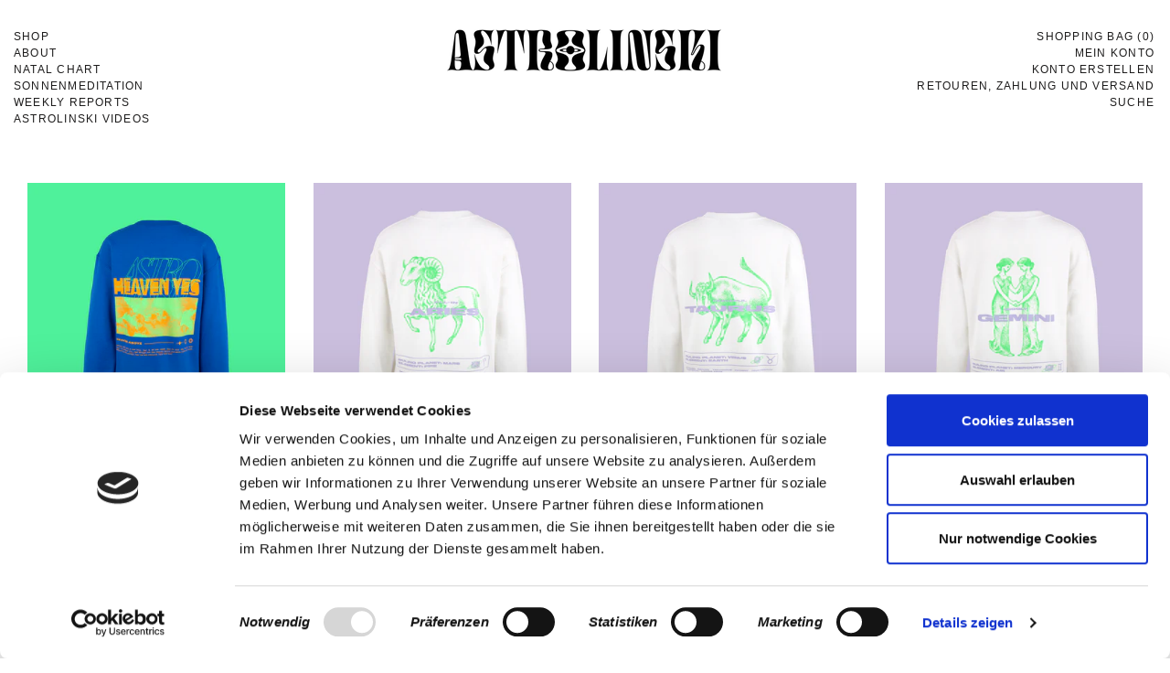

--- FILE ---
content_type: text/html; charset=utf-8
request_url: https://astrolinski.com/collections/frontpage/sweatshirt
body_size: 20405
content:
<!doctype html>
<html class="no-js" lang="de">
<head>

  <!-- Basic page needs ================================================== -->
  <meta charset="utf-8">
  <meta http-equiv="X-UA-Compatible" content="IE=edge,chrome=1">

  <script id="Cookiebot" src="https://consent.cookiebot.com/uc.js" data-cbid="d39f5475-ac1e-4f79-bc27-90eba3c59bec" type="text/javascript" async></script>
  <!-- Google Analytics -->
  <script type="text/plain" data-cookieconsent="statistics">
  (function(i,s,o,g,r,a,m){i['GoogleAnalyticsObject']=r;i[r]=i[r]||function(){
  (i[r].q=i[r].q||[]).push(arguments)},i[r].l=1*new Date();a=s.createElement(o),
  m=s.getElementsByTagName(o)[0];a.async=1;a.src=g;m.parentNode.insertBefore(a,m)
  })(window,document,'script','https://www.google-analytics.com/analytics.js','ga');

  ga('create', 'UA-XXXXX-Y', 'auto');
  ga('send', 'pageview');
  </script>
  <!-- End Google Analytics -->

  
    <link rel="shortcut icon" href="//astrolinski.com/cdn/shop/files/AVATAR_SATURN_BLACK_32x32.png?v=1623150687" type="image/png" />
  

  <!-- Title and description ================================================== -->
  <title>
  Alle Produkte &ndash; Getaggt &quot;Sweatshirt&quot; &ndash; Astrolinski 
  </title>

  

  <!-- Helpers ================================================== -->
  <!-- /snippets/social-meta-tags.liquid -->




<meta property="og:site_name" content="Astrolinski ">
<meta property="og:url" content="https://astrolinski.com/collections/frontpage/sweatshirt">
<meta property="og:title" content="Alle Produkte">
<meta property="og:type" content="product.group">
<meta property="og:description" content="Meine Kollektion ist wie ASTROLINSKI: Mit Liebe zu jedem von euch und eurem Sternzeichen, direkt vom #milkyrunway für euch. Jedes Teil hat extra Superpower von mir bekommen und ist euer kosmisches Schutzschild im Alltag.">

<meta property="og:image" content="http://astrolinski.com/cdn/shop/collections/PHOTO-2020-11-19-16-42-16_1200x1200.jpg?v=1676609190">
<meta property="og:image:secure_url" content="https://astrolinski.com/cdn/shop/collections/PHOTO-2020-11-19-16-42-16_1200x1200.jpg?v=1676609190">


<meta name="twitter:card" content="summary_large_image">
<meta name="twitter:title" content="Alle Produkte">
<meta name="twitter:description" content="Meine Kollektion ist wie ASTROLINSKI: Mit Liebe zu jedem von euch und eurem Sternzeichen, direkt vom #milkyrunway für euch. Jedes Teil hat extra Superpower von mir bekommen und ist euer kosmisches Schutzschild im Alltag.">

  <link rel="canonical" href="https://astrolinski.com/collections/frontpage/sweatshirt">
  <meta name="viewport" content="width=device-width,initial-scale=1,shrink-to-fit=no">
  <meta name="theme-color" content="#1f2021">

  <!-- CSS ================================================== -->
  <link href="//astrolinski.com/cdn/shop/t/6/assets/timber.scss.css?v=106951543035015249131759335462" rel="stylesheet" type="text/css" media="all" />
  <link href="//astrolinski.com/cdn/shop/t/6/assets/theme.scss.css?v=35358610407210810381759335461" rel="stylesheet" type="text/css" media="all" />
  <link href="//astrolinski.com/cdn/shop/t/6/assets/theme.astrolinski.scss.css?v=51607364647352876331759335457" rel="stylesheet" type="text/css" media="all" />

  <link href="//astrolinski.com/cdn/shop/t/6/assets/grid-system.css?v=127809530891974582791685107112" rel="stylesheet" type="text/css" media="all" />
  


  <!-- Sections ================================================== -->
  <script>
    window.theme = window.theme || {};
    theme.strings = {
      zoomClose: "Schließen (Esc)",
      zoomPrev: "Vorige (Linke Pfeiltaste)",
      zoomNext: "Nächste (Rechte Pfeiltaste)",
      moneyFormat: "€{{amount_with_comma_separator}}",
      addressError: "Kann die Adresse nicht finden",
      addressNoResults: "Keine Ergebnisse für diese Adresse",
      addressQueryLimit: "Du hast die Nutzungsgrenze der Google-API überschritten. Du solltest über ein Upgrade auf einen \u003ca href=\"https:\/\/developers.google.com\/maps\/premium\/usage-limits\"\u003ePremium-Plan\u003c\/a\u003e nachdenken.",
      authError: "Es gab ein Problem bei der Authentifizierung deines Google Maps-Kontos.",
      cartEmpty: "Dein Warenkorb ist im Moment leer.",
      cartCookie: "Aktiviere Cookies, um den Warenkorb benutzen zu können",
      cartSavings: "Du sparst [savings]",
      cartContentsOne: "Du hast ### Artikel in deiner Shopping Bag",
      cartContentsAny: "Du hast ### Artikel in deiner Shopping Bag",
      productSlideLabel: "Schieber [slide_number] von [slide_max]."
    };
    theme.settings = {
      cartType: "drawer",
      gridType: null
    };
  </script>

  <script src="//astrolinski.com/cdn/shop/t/6/assets/jquery-2.2.3.min.js?v=58211863146907186831685107113" type="text/javascript"></script>

  <script src="//astrolinski.com/cdn/shop/t/6/assets/lazysizes.min.js?v=155223123402716617051685107112" async="async"></script>
  
  <script src="//astrolinski.com/cdn/shop/t/6/assets/theme.js?v=16951212130717249961759335459" defer="defer"></script>

  <!-- Header hook for plugins ================================================== -->
  <script>window.performance && window.performance.mark && window.performance.mark('shopify.content_for_header.start');</script><meta name="facebook-domain-verification" content="h3xet2em8y3kuexh1hbj2bfr5gzd8b">
<meta name="facebook-domain-verification" content="d4ds3tnt8sv2mocyvivmzvon1r30u9">
<meta id="shopify-digital-wallet" name="shopify-digital-wallet" content="/51525484723/digital_wallets/dialog">
<meta name="shopify-checkout-api-token" content="10b03fc4d5ebd360219edd278a69b21d">
<meta id="in-context-paypal-metadata" data-shop-id="51525484723" data-venmo-supported="false" data-environment="production" data-locale="de_DE" data-paypal-v4="true" data-currency="EUR">
<link rel="alternate" type="application/atom+xml" title="Feed" href="/collections/frontpage/sweatshirt.atom" />
<link rel="alternate" type="application/json+oembed" href="https://astrolinski.com/collections/frontpage/sweatshirt.oembed">
<script async="async" src="/checkouts/internal/preloads.js?locale=de-DE"></script>
<link rel="preconnect" href="https://shop.app" crossorigin="anonymous">
<script async="async" src="https://shop.app/checkouts/internal/preloads.js?locale=de-DE&shop_id=51525484723" crossorigin="anonymous"></script>
<script id="apple-pay-shop-capabilities" type="application/json">{"shopId":51525484723,"countryCode":"DE","currencyCode":"EUR","merchantCapabilities":["supports3DS"],"merchantId":"gid:\/\/shopify\/Shop\/51525484723","merchantName":"Astrolinski ","requiredBillingContactFields":["postalAddress","email"],"requiredShippingContactFields":["postalAddress","email"],"shippingType":"shipping","supportedNetworks":["visa","maestro","masterCard","amex"],"total":{"type":"pending","label":"Astrolinski ","amount":"1.00"},"shopifyPaymentsEnabled":true,"supportsSubscriptions":true}</script>
<script id="shopify-features" type="application/json">{"accessToken":"10b03fc4d5ebd360219edd278a69b21d","betas":["rich-media-storefront-analytics"],"domain":"astrolinski.com","predictiveSearch":true,"shopId":51525484723,"locale":"de"}</script>
<script>var Shopify = Shopify || {};
Shopify.shop = "astrolinski.myshopify.com";
Shopify.locale = "de";
Shopify.currency = {"active":"EUR","rate":"1.0"};
Shopify.country = "DE";
Shopify.theme = {"name":"astrolinski-new","id":143063941387,"schema_name":"Brooklyn","schema_version":"17.2.0","theme_store_id":null,"role":"main"};
Shopify.theme.handle = "null";
Shopify.theme.style = {"id":null,"handle":null};
Shopify.cdnHost = "astrolinski.com/cdn";
Shopify.routes = Shopify.routes || {};
Shopify.routes.root = "/";</script>
<script type="module">!function(o){(o.Shopify=o.Shopify||{}).modules=!0}(window);</script>
<script>!function(o){function n(){var o=[];function n(){o.push(Array.prototype.slice.apply(arguments))}return n.q=o,n}var t=o.Shopify=o.Shopify||{};t.loadFeatures=n(),t.autoloadFeatures=n()}(window);</script>
<script>
  window.ShopifyPay = window.ShopifyPay || {};
  window.ShopifyPay.apiHost = "shop.app\/pay";
  window.ShopifyPay.redirectState = null;
</script>
<script id="shop-js-analytics" type="application/json">{"pageType":"collection"}</script>
<script defer="defer" async type="module" src="//astrolinski.com/cdn/shopifycloud/shop-js/modules/v2/client.init-shop-cart-sync_BH0MO3MH.de.esm.js"></script>
<script defer="defer" async type="module" src="//astrolinski.com/cdn/shopifycloud/shop-js/modules/v2/chunk.common_BErAfWaM.esm.js"></script>
<script defer="defer" async type="module" src="//astrolinski.com/cdn/shopifycloud/shop-js/modules/v2/chunk.modal_DqzNaksh.esm.js"></script>
<script type="module">
  await import("//astrolinski.com/cdn/shopifycloud/shop-js/modules/v2/client.init-shop-cart-sync_BH0MO3MH.de.esm.js");
await import("//astrolinski.com/cdn/shopifycloud/shop-js/modules/v2/chunk.common_BErAfWaM.esm.js");
await import("//astrolinski.com/cdn/shopifycloud/shop-js/modules/v2/chunk.modal_DqzNaksh.esm.js");

  window.Shopify.SignInWithShop?.initShopCartSync?.({"fedCMEnabled":true,"windoidEnabled":true});

</script>
<script>
  window.Shopify = window.Shopify || {};
  if (!window.Shopify.featureAssets) window.Shopify.featureAssets = {};
  window.Shopify.featureAssets['shop-js'] = {"shop-cart-sync":["modules/v2/client.shop-cart-sync__0cGp0nR.de.esm.js","modules/v2/chunk.common_BErAfWaM.esm.js","modules/v2/chunk.modal_DqzNaksh.esm.js"],"init-fed-cm":["modules/v2/client.init-fed-cm_CM6VDTst.de.esm.js","modules/v2/chunk.common_BErAfWaM.esm.js","modules/v2/chunk.modal_DqzNaksh.esm.js"],"init-shop-email-lookup-coordinator":["modules/v2/client.init-shop-email-lookup-coordinator_CBMbWck_.de.esm.js","modules/v2/chunk.common_BErAfWaM.esm.js","modules/v2/chunk.modal_DqzNaksh.esm.js"],"init-windoid":["modules/v2/client.init-windoid_BLu1c52k.de.esm.js","modules/v2/chunk.common_BErAfWaM.esm.js","modules/v2/chunk.modal_DqzNaksh.esm.js"],"shop-button":["modules/v2/client.shop-button_CA8sgLdC.de.esm.js","modules/v2/chunk.common_BErAfWaM.esm.js","modules/v2/chunk.modal_DqzNaksh.esm.js"],"shop-cash-offers":["modules/v2/client.shop-cash-offers_CtGlpQVP.de.esm.js","modules/v2/chunk.common_BErAfWaM.esm.js","modules/v2/chunk.modal_DqzNaksh.esm.js"],"shop-toast-manager":["modules/v2/client.shop-toast-manager_uf2EYvu_.de.esm.js","modules/v2/chunk.common_BErAfWaM.esm.js","modules/v2/chunk.modal_DqzNaksh.esm.js"],"init-shop-cart-sync":["modules/v2/client.init-shop-cart-sync_BH0MO3MH.de.esm.js","modules/v2/chunk.common_BErAfWaM.esm.js","modules/v2/chunk.modal_DqzNaksh.esm.js"],"init-customer-accounts-sign-up":["modules/v2/client.init-customer-accounts-sign-up_GYoAbbBa.de.esm.js","modules/v2/client.shop-login-button_BwiwRr-G.de.esm.js","modules/v2/chunk.common_BErAfWaM.esm.js","modules/v2/chunk.modal_DqzNaksh.esm.js"],"pay-button":["modules/v2/client.pay-button_Fn8OU5F0.de.esm.js","modules/v2/chunk.common_BErAfWaM.esm.js","modules/v2/chunk.modal_DqzNaksh.esm.js"],"init-customer-accounts":["modules/v2/client.init-customer-accounts_hH0NE_bx.de.esm.js","modules/v2/client.shop-login-button_BwiwRr-G.de.esm.js","modules/v2/chunk.common_BErAfWaM.esm.js","modules/v2/chunk.modal_DqzNaksh.esm.js"],"avatar":["modules/v2/client.avatar_BTnouDA3.de.esm.js"],"init-shop-for-new-customer-accounts":["modules/v2/client.init-shop-for-new-customer-accounts_iGaU0q4U.de.esm.js","modules/v2/client.shop-login-button_BwiwRr-G.de.esm.js","modules/v2/chunk.common_BErAfWaM.esm.js","modules/v2/chunk.modal_DqzNaksh.esm.js"],"shop-follow-button":["modules/v2/client.shop-follow-button_DfZt4rU7.de.esm.js","modules/v2/chunk.common_BErAfWaM.esm.js","modules/v2/chunk.modal_DqzNaksh.esm.js"],"checkout-modal":["modules/v2/client.checkout-modal_BkbVv7me.de.esm.js","modules/v2/chunk.common_BErAfWaM.esm.js","modules/v2/chunk.modal_DqzNaksh.esm.js"],"shop-login-button":["modules/v2/client.shop-login-button_BwiwRr-G.de.esm.js","modules/v2/chunk.common_BErAfWaM.esm.js","modules/v2/chunk.modal_DqzNaksh.esm.js"],"lead-capture":["modules/v2/client.lead-capture_uTCHmOe0.de.esm.js","modules/v2/chunk.common_BErAfWaM.esm.js","modules/v2/chunk.modal_DqzNaksh.esm.js"],"shop-login":["modules/v2/client.shop-login_DZ2U4X68.de.esm.js","modules/v2/chunk.common_BErAfWaM.esm.js","modules/v2/chunk.modal_DqzNaksh.esm.js"],"payment-terms":["modules/v2/client.payment-terms_ARjsA2tN.de.esm.js","modules/v2/chunk.common_BErAfWaM.esm.js","modules/v2/chunk.modal_DqzNaksh.esm.js"]};
</script>
<script>(function() {
  var isLoaded = false;
  function asyncLoad() {
    if (isLoaded) return;
    isLoaded = true;
    var urls = ["https:\/\/cdn.hextom.com\/js\/quickannouncementbar.js?shop=astrolinski.myshopify.com","\/\/backinstock.useamp.com\/widget\/33350_1767156024.js?category=bis\u0026v=6\u0026shop=astrolinski.myshopify.com"];
    for (var i = 0; i < urls.length; i++) {
      var s = document.createElement('script');
      s.type = 'text/javascript';
      s.async = true;
      s.src = urls[i];
      var x = document.getElementsByTagName('script')[0];
      x.parentNode.insertBefore(s, x);
    }
  };
  if(window.attachEvent) {
    window.attachEvent('onload', asyncLoad);
  } else {
    window.addEventListener('load', asyncLoad, false);
  }
})();</script>
<script id="__st">var __st={"a":51525484723,"offset":3600,"reqid":"904a355b-d48a-49c2-8a0c-03efbfbe8488-1770027812","pageurl":"astrolinski.com\/collections\/frontpage\/sweatshirt","u":"52d97e281230","p":"collection","rtyp":"collection","rid":237801636019};</script>
<script>window.ShopifyPaypalV4VisibilityTracking = true;</script>
<script id="form-persister">!function(){'use strict';const t='contact',e='new_comment',n=[[t,t],['blogs',e],['comments',e],[t,'customer']],o='password',r='form_key',c=['recaptcha-v3-token','g-recaptcha-response','h-captcha-response',o],s=()=>{try{return window.sessionStorage}catch{return}},i='__shopify_v',u=t=>t.elements[r],a=function(){const t=[...n].map((([t,e])=>`form[action*='/${t}']:not([data-nocaptcha='true']) input[name='form_type'][value='${e}']`)).join(',');var e;return e=t,()=>e?[...document.querySelectorAll(e)].map((t=>t.form)):[]}();function m(t){const e=u(t);a().includes(t)&&(!e||!e.value)&&function(t){try{if(!s())return;!function(t){const e=s();if(!e)return;const n=u(t);if(!n)return;const o=n.value;o&&e.removeItem(o)}(t);const e=Array.from(Array(32),(()=>Math.random().toString(36)[2])).join('');!function(t,e){u(t)||t.append(Object.assign(document.createElement('input'),{type:'hidden',name:r})),t.elements[r].value=e}(t,e),function(t,e){const n=s();if(!n)return;const r=[...t.querySelectorAll(`input[type='${o}']`)].map((({name:t})=>t)),u=[...c,...r],a={};for(const[o,c]of new FormData(t).entries())u.includes(o)||(a[o]=c);n.setItem(e,JSON.stringify({[i]:1,action:t.action,data:a}))}(t,e)}catch(e){console.error('failed to persist form',e)}}(t)}const f=t=>{if('true'===t.dataset.persistBound)return;const e=function(t,e){const n=function(t){return'function'==typeof t.submit?t.submit:HTMLFormElement.prototype.submit}(t).bind(t);return function(){let t;return()=>{t||(t=!0,(()=>{try{e(),n()}catch(t){(t=>{console.error('form submit failed',t)})(t)}})(),setTimeout((()=>t=!1),250))}}()}(t,(()=>{m(t)}));!function(t,e){if('function'==typeof t.submit&&'function'==typeof e)try{t.submit=e}catch{}}(t,e),t.addEventListener('submit',(t=>{t.preventDefault(),e()})),t.dataset.persistBound='true'};!function(){function t(t){const e=(t=>{const e=t.target;return e instanceof HTMLFormElement?e:e&&e.form})(t);e&&m(e)}document.addEventListener('submit',t),document.addEventListener('DOMContentLoaded',(()=>{const e=a();for(const t of e)f(t);var n;n=document.body,new window.MutationObserver((t=>{for(const e of t)if('childList'===e.type&&e.addedNodes.length)for(const t of e.addedNodes)1===t.nodeType&&'FORM'===t.tagName&&a().includes(t)&&f(t)})).observe(n,{childList:!0,subtree:!0,attributes:!1}),document.removeEventListener('submit',t)}))}()}();</script>
<script integrity="sha256-4kQ18oKyAcykRKYeNunJcIwy7WH5gtpwJnB7kiuLZ1E=" data-source-attribution="shopify.loadfeatures" defer="defer" src="//astrolinski.com/cdn/shopifycloud/storefront/assets/storefront/load_feature-a0a9edcb.js" crossorigin="anonymous"></script>
<script crossorigin="anonymous" defer="defer" src="//astrolinski.com/cdn/shopifycloud/storefront/assets/shopify_pay/storefront-65b4c6d7.js?v=20250812"></script>
<script data-source-attribution="shopify.dynamic_checkout.dynamic.init">var Shopify=Shopify||{};Shopify.PaymentButton=Shopify.PaymentButton||{isStorefrontPortableWallets:!0,init:function(){window.Shopify.PaymentButton.init=function(){};var t=document.createElement("script");t.src="https://astrolinski.com/cdn/shopifycloud/portable-wallets/latest/portable-wallets.de.js",t.type="module",document.head.appendChild(t)}};
</script>
<script data-source-attribution="shopify.dynamic_checkout.buyer_consent">
  function portableWalletsHideBuyerConsent(e){var t=document.getElementById("shopify-buyer-consent"),n=document.getElementById("shopify-subscription-policy-button");t&&n&&(t.classList.add("hidden"),t.setAttribute("aria-hidden","true"),n.removeEventListener("click",e))}function portableWalletsShowBuyerConsent(e){var t=document.getElementById("shopify-buyer-consent"),n=document.getElementById("shopify-subscription-policy-button");t&&n&&(t.classList.remove("hidden"),t.removeAttribute("aria-hidden"),n.addEventListener("click",e))}window.Shopify?.PaymentButton&&(window.Shopify.PaymentButton.hideBuyerConsent=portableWalletsHideBuyerConsent,window.Shopify.PaymentButton.showBuyerConsent=portableWalletsShowBuyerConsent);
</script>
<script data-source-attribution="shopify.dynamic_checkout.cart.bootstrap">document.addEventListener("DOMContentLoaded",(function(){function t(){return document.querySelector("shopify-accelerated-checkout-cart, shopify-accelerated-checkout")}if(t())Shopify.PaymentButton.init();else{new MutationObserver((function(e,n){t()&&(Shopify.PaymentButton.init(),n.disconnect())})).observe(document.body,{childList:!0,subtree:!0})}}));
</script>
<link id="shopify-accelerated-checkout-styles" rel="stylesheet" media="screen" href="https://astrolinski.com/cdn/shopifycloud/portable-wallets/latest/accelerated-checkout-backwards-compat.css" crossorigin="anonymous">
<style id="shopify-accelerated-checkout-cart">
        #shopify-buyer-consent {
  margin-top: 1em;
  display: inline-block;
  width: 100%;
}

#shopify-buyer-consent.hidden {
  display: none;
}

#shopify-subscription-policy-button {
  background: none;
  border: none;
  padding: 0;
  text-decoration: underline;
  font-size: inherit;
  cursor: pointer;
}

#shopify-subscription-policy-button::before {
  box-shadow: none;
}

      </style>

<script>window.performance && window.performance.mark && window.performance.mark('shopify.content_for_header.end');</script>

  <script src="//astrolinski.com/cdn/shop/t/6/assets/modernizr.min.js?v=21391054748206432451685107115" type="text/javascript"></script>

  
  
<link href="https://monorail-edge.shopifysvc.com" rel="dns-prefetch">
<script>(function(){if ("sendBeacon" in navigator && "performance" in window) {try {var session_token_from_headers = performance.getEntriesByType('navigation')[0].serverTiming.find(x => x.name == '_s').description;} catch {var session_token_from_headers = undefined;}var session_cookie_matches = document.cookie.match(/_shopify_s=([^;]*)/);var session_token_from_cookie = session_cookie_matches && session_cookie_matches.length === 2 ? session_cookie_matches[1] : "";var session_token = session_token_from_headers || session_token_from_cookie || "";function handle_abandonment_event(e) {var entries = performance.getEntries().filter(function(entry) {return /monorail-edge.shopifysvc.com/.test(entry.name);});if (!window.abandonment_tracked && entries.length === 0) {window.abandonment_tracked = true;var currentMs = Date.now();var navigation_start = performance.timing.navigationStart;var payload = {shop_id: 51525484723,url: window.location.href,navigation_start,duration: currentMs - navigation_start,session_token,page_type: "collection"};window.navigator.sendBeacon("https://monorail-edge.shopifysvc.com/v1/produce", JSON.stringify({schema_id: "online_store_buyer_site_abandonment/1.1",payload: payload,metadata: {event_created_at_ms: currentMs,event_sent_at_ms: currentMs}}));}}window.addEventListener('pagehide', handle_abandonment_event);}}());</script>
<script id="web-pixels-manager-setup">(function e(e,d,r,n,o){if(void 0===o&&(o={}),!Boolean(null===(a=null===(i=window.Shopify)||void 0===i?void 0:i.analytics)||void 0===a?void 0:a.replayQueue)){var i,a;window.Shopify=window.Shopify||{};var t=window.Shopify;t.analytics=t.analytics||{};var s=t.analytics;s.replayQueue=[],s.publish=function(e,d,r){return s.replayQueue.push([e,d,r]),!0};try{self.performance.mark("wpm:start")}catch(e){}var l=function(){var e={modern:/Edge?\/(1{2}[4-9]|1[2-9]\d|[2-9]\d{2}|\d{4,})\.\d+(\.\d+|)|Firefox\/(1{2}[4-9]|1[2-9]\d|[2-9]\d{2}|\d{4,})\.\d+(\.\d+|)|Chrom(ium|e)\/(9{2}|\d{3,})\.\d+(\.\d+|)|(Maci|X1{2}).+ Version\/(15\.\d+|(1[6-9]|[2-9]\d|\d{3,})\.\d+)([,.]\d+|)( \(\w+\)|)( Mobile\/\w+|) Safari\/|Chrome.+OPR\/(9{2}|\d{3,})\.\d+\.\d+|(CPU[ +]OS|iPhone[ +]OS|CPU[ +]iPhone|CPU IPhone OS|CPU iPad OS)[ +]+(15[._]\d+|(1[6-9]|[2-9]\d|\d{3,})[._]\d+)([._]\d+|)|Android:?[ /-](13[3-9]|1[4-9]\d|[2-9]\d{2}|\d{4,})(\.\d+|)(\.\d+|)|Android.+Firefox\/(13[5-9]|1[4-9]\d|[2-9]\d{2}|\d{4,})\.\d+(\.\d+|)|Android.+Chrom(ium|e)\/(13[3-9]|1[4-9]\d|[2-9]\d{2}|\d{4,})\.\d+(\.\d+|)|SamsungBrowser\/([2-9]\d|\d{3,})\.\d+/,legacy:/Edge?\/(1[6-9]|[2-9]\d|\d{3,})\.\d+(\.\d+|)|Firefox\/(5[4-9]|[6-9]\d|\d{3,})\.\d+(\.\d+|)|Chrom(ium|e)\/(5[1-9]|[6-9]\d|\d{3,})\.\d+(\.\d+|)([\d.]+$|.*Safari\/(?![\d.]+ Edge\/[\d.]+$))|(Maci|X1{2}).+ Version\/(10\.\d+|(1[1-9]|[2-9]\d|\d{3,})\.\d+)([,.]\d+|)( \(\w+\)|)( Mobile\/\w+|) Safari\/|Chrome.+OPR\/(3[89]|[4-9]\d|\d{3,})\.\d+\.\d+|(CPU[ +]OS|iPhone[ +]OS|CPU[ +]iPhone|CPU IPhone OS|CPU iPad OS)[ +]+(10[._]\d+|(1[1-9]|[2-9]\d|\d{3,})[._]\d+)([._]\d+|)|Android:?[ /-](13[3-9]|1[4-9]\d|[2-9]\d{2}|\d{4,})(\.\d+|)(\.\d+|)|Mobile Safari.+OPR\/([89]\d|\d{3,})\.\d+\.\d+|Android.+Firefox\/(13[5-9]|1[4-9]\d|[2-9]\d{2}|\d{4,})\.\d+(\.\d+|)|Android.+Chrom(ium|e)\/(13[3-9]|1[4-9]\d|[2-9]\d{2}|\d{4,})\.\d+(\.\d+|)|Android.+(UC? ?Browser|UCWEB|U3)[ /]?(15\.([5-9]|\d{2,})|(1[6-9]|[2-9]\d|\d{3,})\.\d+)\.\d+|SamsungBrowser\/(5\.\d+|([6-9]|\d{2,})\.\d+)|Android.+MQ{2}Browser\/(14(\.(9|\d{2,})|)|(1[5-9]|[2-9]\d|\d{3,})(\.\d+|))(\.\d+|)|K[Aa][Ii]OS\/(3\.\d+|([4-9]|\d{2,})\.\d+)(\.\d+|)/},d=e.modern,r=e.legacy,n=navigator.userAgent;return n.match(d)?"modern":n.match(r)?"legacy":"unknown"}(),u="modern"===l?"modern":"legacy",c=(null!=n?n:{modern:"",legacy:""})[u],f=function(e){return[e.baseUrl,"/wpm","/b",e.hashVersion,"modern"===e.buildTarget?"m":"l",".js"].join("")}({baseUrl:d,hashVersion:r,buildTarget:u}),m=function(e){var d=e.version,r=e.bundleTarget,n=e.surface,o=e.pageUrl,i=e.monorailEndpoint;return{emit:function(e){var a=e.status,t=e.errorMsg,s=(new Date).getTime(),l=JSON.stringify({metadata:{event_sent_at_ms:s},events:[{schema_id:"web_pixels_manager_load/3.1",payload:{version:d,bundle_target:r,page_url:o,status:a,surface:n,error_msg:t},metadata:{event_created_at_ms:s}}]});if(!i)return console&&console.warn&&console.warn("[Web Pixels Manager] No Monorail endpoint provided, skipping logging."),!1;try{return self.navigator.sendBeacon.bind(self.navigator)(i,l)}catch(e){}var u=new XMLHttpRequest;try{return u.open("POST",i,!0),u.setRequestHeader("Content-Type","text/plain"),u.send(l),!0}catch(e){return console&&console.warn&&console.warn("[Web Pixels Manager] Got an unhandled error while logging to Monorail."),!1}}}}({version:r,bundleTarget:l,surface:e.surface,pageUrl:self.location.href,monorailEndpoint:e.monorailEndpoint});try{o.browserTarget=l,function(e){var d=e.src,r=e.async,n=void 0===r||r,o=e.onload,i=e.onerror,a=e.sri,t=e.scriptDataAttributes,s=void 0===t?{}:t,l=document.createElement("script"),u=document.querySelector("head"),c=document.querySelector("body");if(l.async=n,l.src=d,a&&(l.integrity=a,l.crossOrigin="anonymous"),s)for(var f in s)if(Object.prototype.hasOwnProperty.call(s,f))try{l.dataset[f]=s[f]}catch(e){}if(o&&l.addEventListener("load",o),i&&l.addEventListener("error",i),u)u.appendChild(l);else{if(!c)throw new Error("Did not find a head or body element to append the script");c.appendChild(l)}}({src:f,async:!0,onload:function(){if(!function(){var e,d;return Boolean(null===(d=null===(e=window.Shopify)||void 0===e?void 0:e.analytics)||void 0===d?void 0:d.initialized)}()){var d=window.webPixelsManager.init(e)||void 0;if(d){var r=window.Shopify.analytics;r.replayQueue.forEach((function(e){var r=e[0],n=e[1],o=e[2];d.publishCustomEvent(r,n,o)})),r.replayQueue=[],r.publish=d.publishCustomEvent,r.visitor=d.visitor,r.initialized=!0}}},onerror:function(){return m.emit({status:"failed",errorMsg:"".concat(f," has failed to load")})},sri:function(e){var d=/^sha384-[A-Za-z0-9+/=]+$/;return"string"==typeof e&&d.test(e)}(c)?c:"",scriptDataAttributes:o}),m.emit({status:"loading"})}catch(e){m.emit({status:"failed",errorMsg:(null==e?void 0:e.message)||"Unknown error"})}}})({shopId: 51525484723,storefrontBaseUrl: "https://astrolinski.com",extensionsBaseUrl: "https://extensions.shopifycdn.com/cdn/shopifycloud/web-pixels-manager",monorailEndpoint: "https://monorail-edge.shopifysvc.com/unstable/produce_batch",surface: "storefront-renderer",enabledBetaFlags: ["2dca8a86"],webPixelsConfigList: [{"id":"352190731","configuration":"{\"pixel_id\":\"836107484812749\",\"pixel_type\":\"facebook_pixel\",\"metaapp_system_user_token\":\"-\"}","eventPayloadVersion":"v1","runtimeContext":"OPEN","scriptVersion":"ca16bc87fe92b6042fbaa3acc2fbdaa6","type":"APP","apiClientId":2329312,"privacyPurposes":["ANALYTICS","MARKETING","SALE_OF_DATA"],"dataSharingAdjustments":{"protectedCustomerApprovalScopes":["read_customer_address","read_customer_email","read_customer_name","read_customer_personal_data","read_customer_phone"]}},{"id":"184582411","eventPayloadVersion":"v1","runtimeContext":"LAX","scriptVersion":"1","type":"CUSTOM","privacyPurposes":["ANALYTICS"],"name":"Google Analytics tag (migrated)"},{"id":"shopify-app-pixel","configuration":"{}","eventPayloadVersion":"v1","runtimeContext":"STRICT","scriptVersion":"0450","apiClientId":"shopify-pixel","type":"APP","privacyPurposes":["ANALYTICS","MARKETING"]},{"id":"shopify-custom-pixel","eventPayloadVersion":"v1","runtimeContext":"LAX","scriptVersion":"0450","apiClientId":"shopify-pixel","type":"CUSTOM","privacyPurposes":["ANALYTICS","MARKETING"]}],isMerchantRequest: false,initData: {"shop":{"name":"Astrolinski ","paymentSettings":{"currencyCode":"EUR"},"myshopifyDomain":"astrolinski.myshopify.com","countryCode":"DE","storefrontUrl":"https:\/\/astrolinski.com"},"customer":null,"cart":null,"checkout":null,"productVariants":[],"purchasingCompany":null},},"https://astrolinski.com/cdn","1d2a099fw23dfb22ep557258f5m7a2edbae",{"modern":"","legacy":""},{"shopId":"51525484723","storefrontBaseUrl":"https:\/\/astrolinski.com","extensionBaseUrl":"https:\/\/extensions.shopifycdn.com\/cdn\/shopifycloud\/web-pixels-manager","surface":"storefront-renderer","enabledBetaFlags":"[\"2dca8a86\"]","isMerchantRequest":"false","hashVersion":"1d2a099fw23dfb22ep557258f5m7a2edbae","publish":"custom","events":"[[\"page_viewed\",{}],[\"collection_viewed\",{\"collection\":{\"id\":\"237801636019\",\"title\":\"Alle Produkte\",\"productVariants\":[{\"price\":{\"amount\":89.0,\"currencyCode\":\"EUR\"},\"product\":{\"title\":\"ELECTRIC BLUE SWEATSHIRT\",\"vendor\":\"Shirtee\",\"id\":\"6825099460787\",\"untranslatedTitle\":\"ELECTRIC BLUE SWEATSHIRT\",\"url\":\"\/products\/heaven-yes-royal-sweat\",\"type\":\"Sweatshirt\"},\"id\":\"40280973672627\",\"image\":{\"src\":\"\/\/astrolinski.com\/cdn\/shop\/products\/bluesweatshirtcropped.png?v=1642703287\"},\"sku\":\"SWP_7H303BQ5__21366__93542\",\"title\":\"ROYAL \/ S\",\"untranslatedTitle\":\"ROYAL \/ S\"},{\"price\":{\"amount\":99.0,\"currencyCode\":\"EUR\"},\"product\":{\"title\":\"ALL-IN ARIES SWEATSHIRT\",\"vendor\":\"Shirtee\",\"id\":\"6825038839987\",\"untranslatedTitle\":\"ALL-IN ARIES SWEATSHIRT\",\"url\":\"\/products\/little-elements-aries-white-sweat\",\"type\":\"Sweatshirt\"},\"id\":\"40280848662707\",\"image\":{\"src\":\"\/\/astrolinski.com\/cdn\/shop\/products\/4_Zodiac_Aries_Astrolinski_1925x2176_caeada2f-4517-4c47-afa7-0320b6b1c55d.png?v=1642702614\"},\"sku\":\"SWP_UJX2G2JH__21366__52192\",\"title\":\"WHITE \/ S\",\"untranslatedTitle\":\"WHITE \/ S\"},{\"price\":{\"amount\":99.0,\"currencyCode\":\"EUR\"},\"product\":{\"title\":\"TASTEFUL TAURUS SWEATSHIRT\",\"vendor\":\"Shirtee\",\"id\":\"6825035727027\",\"untranslatedTitle\":\"TASTEFUL TAURUS SWEATSHIRT\",\"url\":\"\/products\/little-elements-taurus-white-sweat\",\"type\":\"Sweatshirt\"},\"id\":\"40280841257139\",\"image\":{\"src\":\"\/\/astrolinski.com\/cdn\/shop\/products\/4_Zodiac_Taurus_Astrolinski_1925x2176_49e995ed-73e9-4f99-97b9-20fbce75c57a.png?v=1642702628\"},\"sku\":\"SWP_R5N4JTT5__21366__52192\",\"title\":\"WHITE \/ S\",\"untranslatedTitle\":\"WHITE \/ S\"},{\"price\":{\"amount\":99.0,\"currencyCode\":\"EUR\"},\"product\":{\"title\":\"GIGGLY GEMINI SWEATSHIRT\",\"vendor\":\"Shirtee\",\"id\":\"6825035202739\",\"untranslatedTitle\":\"GIGGLY GEMINI SWEATSHIRT\",\"url\":\"\/products\/little-elements-gemini-white-sweat\",\"type\":\"Sweatshirt\"},\"id\":\"40280840634547\",\"image\":{\"src\":\"\/\/astrolinski.com\/cdn\/shop\/products\/3_Zodiac_Gemini_Astrolinski_1925x2176_79568737-fb69-4346-b497-f094ea11a217.png?v=1642702642\"},\"sku\":\"SWP_N21XI157__21366__52192\",\"title\":\"WHITE \/ S\",\"untranslatedTitle\":\"WHITE \/ S\"},{\"price\":{\"amount\":99.0,\"currencyCode\":\"EUR\"},\"product\":{\"title\":\"COSMIC CANCER SWEATSHIRT\",\"vendor\":\"Shirtee\",\"id\":\"6825033728179\",\"untranslatedTitle\":\"COSMIC CANCER SWEATSHIRT\",\"url\":\"\/products\/little-elements-cancer-white-sweat\",\"type\":\"Sweatshirt\"},\"id\":\"40280838308019\",\"image\":{\"src\":\"\/\/astrolinski.com\/cdn\/shop\/products\/3_Zodiac_Cancer_Astrolinski_1925x2176_2bb2b5a3-9bb0-4e6d-91d9-cfb27257a791.png?v=1642702655\"},\"sku\":\"SWP_U01FU3S3__21366__52192\",\"title\":\"WHITE \/ S\",\"untranslatedTitle\":\"WHITE \/ S\"},{\"price\":{\"amount\":99.0,\"currencyCode\":\"EUR\"},\"product\":{\"title\":\"LUCKY LEO SWEATSHIRT\",\"vendor\":\"Shirtee\",\"id\":\"6825033334963\",\"untranslatedTitle\":\"LUCKY LEO SWEATSHIRT\",\"url\":\"\/products\/little-elements-leo-white-sweat\",\"type\":\"Sweatshirt\"},\"id\":\"40280837685427\",\"image\":{\"src\":\"\/\/astrolinski.com\/cdn\/shop\/products\/4_Zodiac_Leo_Astrolinski_1925x2176_65b949a2-7032-4b61-94f1-778f53cc9c6a.png?v=1642702671\"},\"sku\":\"SWP_D19549W3__21366__52192\",\"title\":\"WHITE \/ S\",\"untranslatedTitle\":\"WHITE \/ S\"},{\"price\":{\"amount\":99.0,\"currencyCode\":\"EUR\"},\"product\":{\"title\":\"VALIANT VIRGO SWEATSHIRT\",\"vendor\":\"Shirtee\",\"id\":\"6825031762099\",\"untranslatedTitle\":\"VALIANT VIRGO SWEATSHIRT\",\"url\":\"\/products\/little-elements-virgo-white-sweat\",\"type\":\"Sweatshirt\"},\"id\":\"40280835915955\",\"image\":{\"src\":\"\/\/astrolinski.com\/cdn\/shop\/products\/4_Zodiac_Virgo_Astrolinski_1925x2176_ea8bd07f-aec3-433d-bb9b-5a4dcb7e3914.png?v=1642702686\"},\"sku\":\"SWP_97SI5KNQ__21366__52192\",\"title\":\"WHITE \/ S\",\"untranslatedTitle\":\"WHITE \/ S\"},{\"price\":{\"amount\":99.0,\"currencyCode\":\"EUR\"},\"product\":{\"title\":\"LUSH LIBRA SWEATSHIRT\",\"vendor\":\"Shirtee\",\"id\":\"6825015935155\",\"untranslatedTitle\":\"LUSH LIBRA SWEATSHIRT\",\"url\":\"\/products\/little-elements-libra-white-sweat\",\"type\":\"Sweatshirt\"},\"id\":\"40280810619059\",\"image\":{\"src\":\"\/\/astrolinski.com\/cdn\/shop\/products\/4_Zodiac_Libra_Astrolinski_1925x2176_d2f8eecb-64db-44d2-8eef-8a725aca02aa.png?v=1642702711\"},\"sku\":\"SWP_728IBI0S__21366__52192\",\"title\":\"WHITE \/ S\",\"untranslatedTitle\":\"WHITE \/ S\"},{\"price\":{\"amount\":99.0,\"currencyCode\":\"EUR\"},\"product\":{\"title\":\"SPARKLING SCORPIO SWEATSHIRT\",\"vendor\":\"Shirtee\",\"id\":\"6825014952115\",\"untranslatedTitle\":\"SPARKLING SCORPIO SWEATSHIRT\",\"url\":\"\/products\/little-elements-scorpio-white-sweat\",\"type\":\"Sweatshirt\"},\"id\":\"40280807964851\",\"image\":{\"src\":\"\/\/astrolinski.com\/cdn\/shop\/products\/4_Zodiac_Scorpio_Astrolinski_1925x2176_6124bf10-08d1-4409-8c36-4018bb6ad7ce.png?v=1642702736\"},\"sku\":\"SWP_50ERSPKF__21366__52192\",\"title\":\"WHITE \/ S\",\"untranslatedTitle\":\"WHITE \/ S\"},{\"price\":{\"amount\":99.0,\"currencyCode\":\"EUR\"},\"product\":{\"title\":\"SASSY SAGITTARIUS SWEATSHIRT\",\"vendor\":\"Shirtee\",\"id\":\"6825014460595\",\"untranslatedTitle\":\"SASSY SAGITTARIUS SWEATSHIRT\",\"url\":\"\/products\/little-elements-sagittarius-white-sweat\",\"type\":\"Sweatshirt\"},\"id\":\"40280806949043\",\"image\":{\"src\":\"\/\/astrolinski.com\/cdn\/shop\/products\/4_Zodiac_Sagittarius_Astrolinski_1925x2176_2fa376db-935a-4876-be7a-6cb28865d706.png?v=1642702752\"},\"sku\":\"SWP_SGD087HO__21366__52192\",\"title\":\"WHITE \/ S\",\"untranslatedTitle\":\"WHITE \/ S\"},{\"price\":{\"amount\":99.0,\"currencyCode\":\"EUR\"},\"product\":{\"title\":\"CUTE CAPRICORN SWEATSHIRT\",\"vendor\":\"Shirtee\",\"id\":\"6865609556147\",\"untranslatedTitle\":\"CUTE CAPRICORN SWEATSHIRT\",\"url\":\"\/products\/cute-capricorn-1\",\"type\":\"Sweatshirt\"},\"id\":\"40430424817843\",\"image\":{\"src\":\"\/\/astrolinski.com\/cdn\/shop\/products\/4_Zodiac_Capricorn_Astrolinski_1925x2176_4f914e53-1b45-4005-aa25-06b8f4f7b6ba.png?v=1642702259\"},\"sku\":\"SWP_HH55BXY6__21366__52192\",\"title\":\"WHITE \/ S\",\"untranslatedTitle\":\"WHITE \/ S\"},{\"price\":{\"amount\":99.0,\"currencyCode\":\"EUR\"},\"product\":{\"title\":\"ADVENTUROUS AQUARIUS SWEATSHIRT\",\"vendor\":\"Shirtee\",\"id\":\"6825040019635\",\"untranslatedTitle\":\"ADVENTUROUS AQUARIUS SWEATSHIRT\",\"url\":\"\/products\/little-elements-aquarius-white-sweat\",\"type\":\"Sweatshirt\"},\"id\":\"40280850235571\",\"image\":{\"src\":\"\/\/astrolinski.com\/cdn\/shop\/products\/4_Zodiac_Aquarius_Astrolinski_1925x2176_2f2068bf-29de-4f1e-b3bc-c738dc600ac7.png?v=1642702583\"},\"sku\":\"SWP_GZQK920Q__21366__52192\",\"title\":\"WHITE \/ S\",\"untranslatedTitle\":\"WHITE \/ S\"},{\"price\":{\"amount\":99.0,\"currencyCode\":\"EUR\"},\"product\":{\"title\":\"PEACEFUL PISCES SWEATSHIRT\",\"vendor\":\"Shirtee\",\"id\":\"6833696243891\",\"untranslatedTitle\":\"PEACEFUL PISCES SWEATSHIRT\",\"url\":\"\/products\/little-elements-pisces-white-sweat-1\",\"type\":\"Sweatshirt\"},\"id\":\"40311938515123\",\"image\":{\"src\":\"\/\/astrolinski.com\/cdn\/shop\/products\/4_Zodiac_Pisces_Astrolinski_1925x2176_8250ef2c-3d67-4a5a-a0e5-b6bca32f61b7.png?v=1642702280\"},\"sku\":\"SWP_801S54AN__21366__52192\",\"title\":\"WHITE \/ S\",\"untranslatedTitle\":\"WHITE \/ S\"}]}}]]"});</script><script>
  window.ShopifyAnalytics = window.ShopifyAnalytics || {};
  window.ShopifyAnalytics.meta = window.ShopifyAnalytics.meta || {};
  window.ShopifyAnalytics.meta.currency = 'EUR';
  var meta = {"products":[{"id":6825099460787,"gid":"gid:\/\/shopify\/Product\/6825099460787","vendor":"Shirtee","type":"Sweatshirt","handle":"heaven-yes-royal-sweat","variants":[{"id":40280973672627,"price":8900,"name":"ELECTRIC BLUE SWEATSHIRT - ROYAL \/ S","public_title":"ROYAL \/ S","sku":"SWP_7H303BQ5__21366__93542"},{"id":40280973705395,"price":8900,"name":"ELECTRIC BLUE SWEATSHIRT - ROYAL \/ M","public_title":"ROYAL \/ M","sku":"SWP_7H303BQ5__86913__93542"},{"id":40280973738163,"price":8900,"name":"ELECTRIC BLUE SWEATSHIRT - ROYAL \/ L","public_title":"ROYAL \/ L","sku":"SWP_7H303BQ5__64134__93542"},{"id":40280973770931,"price":8900,"name":"ELECTRIC BLUE SWEATSHIRT - ROYAL \/ XL","public_title":"ROYAL \/ XL","sku":"SWP_7H303BQ5__51760__93542"},{"id":40280973803699,"price":8900,"name":"ELECTRIC BLUE SWEATSHIRT - ROYAL \/ XXL","public_title":"ROYAL \/ XXL","sku":"SWP_7H303BQ5__28122__93542"}],"remote":false},{"id":6825038839987,"gid":"gid:\/\/shopify\/Product\/6825038839987","vendor":"Shirtee","type":"Sweatshirt","handle":"little-elements-aries-white-sweat","variants":[{"id":40280848662707,"price":9900,"name":"ALL-IN ARIES SWEATSHIRT - WHITE \/ S","public_title":"WHITE \/ S","sku":"SWP_UJX2G2JH__21366__52192"},{"id":40280848695475,"price":9900,"name":"ALL-IN ARIES SWEATSHIRT - WHITE \/ M","public_title":"WHITE \/ M","sku":"SWP_UJX2G2JH__86913__52192"},{"id":40280848728243,"price":9900,"name":"ALL-IN ARIES SWEATSHIRT - WHITE \/ L","public_title":"WHITE \/ L","sku":"SWP_UJX2G2JH__64134__52192"},{"id":40280848761011,"price":9900,"name":"ALL-IN ARIES SWEATSHIRT - WHITE \/ XL","public_title":"WHITE \/ XL","sku":"SWP_UJX2G2JH__51760__52192"},{"id":40280848793779,"price":9900,"name":"ALL-IN ARIES SWEATSHIRT - WHITE \/ XXL","public_title":"WHITE \/ XXL","sku":"SWP_UJX2G2JH__28122__52192"}],"remote":false},{"id":6825035727027,"gid":"gid:\/\/shopify\/Product\/6825035727027","vendor":"Shirtee","type":"Sweatshirt","handle":"little-elements-taurus-white-sweat","variants":[{"id":40280841257139,"price":9900,"name":"TASTEFUL TAURUS SWEATSHIRT - WHITE \/ S","public_title":"WHITE \/ S","sku":"SWP_R5N4JTT5__21366__52192"},{"id":40280841289907,"price":9900,"name":"TASTEFUL TAURUS SWEATSHIRT - WHITE \/ M","public_title":"WHITE \/ M","sku":"SWP_R5N4JTT5__86913__52192"},{"id":40280841322675,"price":9900,"name":"TASTEFUL TAURUS SWEATSHIRT - WHITE \/ L","public_title":"WHITE \/ L","sku":"SWP_R5N4JTT5__64134__52192"},{"id":40280841355443,"price":9900,"name":"TASTEFUL TAURUS SWEATSHIRT - WHITE \/ XL","public_title":"WHITE \/ XL","sku":"SWP_R5N4JTT5__51760__52192"},{"id":40280841388211,"price":9900,"name":"TASTEFUL TAURUS SWEATSHIRT - WHITE \/ XXL","public_title":"WHITE \/ XXL","sku":"SWP_R5N4JTT5__28122__52192"},{"id":43713571291403,"price":9900,"name":"TASTEFUL TAURUS SWEATSHIRT - Weiß \/ S-XXL","public_title":"Weiß \/ S-XXL","sku":""}],"remote":false},{"id":6825035202739,"gid":"gid:\/\/shopify\/Product\/6825035202739","vendor":"Shirtee","type":"Sweatshirt","handle":"little-elements-gemini-white-sweat","variants":[{"id":40280840634547,"price":9900,"name":"GIGGLY GEMINI SWEATSHIRT - WHITE \/ S","public_title":"WHITE \/ S","sku":"SWP_N21XI157__21366__52192"},{"id":40280840667315,"price":9900,"name":"GIGGLY GEMINI SWEATSHIRT - WHITE \/ M","public_title":"WHITE \/ M","sku":"SWP_N21XI157__86913__52192"},{"id":40280840700083,"price":9900,"name":"GIGGLY GEMINI SWEATSHIRT - WHITE \/ L","public_title":"WHITE \/ L","sku":"SWP_N21XI157__64134__52192"},{"id":40280840732851,"price":9900,"name":"GIGGLY GEMINI SWEATSHIRT - WHITE \/ XL","public_title":"WHITE \/ XL","sku":"SWP_N21XI157__51760__52192"},{"id":40280840765619,"price":9900,"name":"GIGGLY GEMINI SWEATSHIRT - WHITE \/ XXL","public_title":"WHITE \/ XXL","sku":"SWP_N21XI157__28122__52192"},{"id":43713565557003,"price":9900,"name":"GIGGLY GEMINI SWEATSHIRT - Weiß \/ S-XXL","public_title":"Weiß \/ S-XXL","sku":""}],"remote":false},{"id":6825033728179,"gid":"gid:\/\/shopify\/Product\/6825033728179","vendor":"Shirtee","type":"Sweatshirt","handle":"little-elements-cancer-white-sweat","variants":[{"id":40280838308019,"price":9900,"name":"COSMIC CANCER SWEATSHIRT - WHITE \/ S","public_title":"WHITE \/ S","sku":"SWP_U01FU3S3__21366__52192"},{"id":40280838340787,"price":9900,"name":"COSMIC CANCER SWEATSHIRT - WHITE \/ M","public_title":"WHITE \/ M","sku":"SWP_U01FU3S3__86913__52192"},{"id":40280838373555,"price":9900,"name":"COSMIC CANCER SWEATSHIRT - WHITE \/ L","public_title":"WHITE \/ L","sku":"SWP_U01FU3S3__64134__52192"},{"id":40280838406323,"price":9900,"name":"COSMIC CANCER SWEATSHIRT - WHITE \/ XL","public_title":"WHITE \/ XL","sku":"SWP_U01FU3S3__51760__52192"},{"id":40280838439091,"price":9900,"name":"COSMIC CANCER SWEATSHIRT - WHITE \/ XXL","public_title":"WHITE \/ XXL","sku":"SWP_U01FU3S3__28122__52192"}],"remote":false},{"id":6825033334963,"gid":"gid:\/\/shopify\/Product\/6825033334963","vendor":"Shirtee","type":"Sweatshirt","handle":"little-elements-leo-white-sweat","variants":[{"id":40280837685427,"price":9900,"name":"LUCKY LEO SWEATSHIRT - WHITE \/ S","public_title":"WHITE \/ S","sku":"SWP_D19549W3__21366__52192"},{"id":40280837718195,"price":9900,"name":"LUCKY LEO SWEATSHIRT - WHITE \/ M","public_title":"WHITE \/ M","sku":"SWP_D19549W3__86913__52192"},{"id":40280837750963,"price":9900,"name":"LUCKY LEO SWEATSHIRT - WHITE \/ L","public_title":"WHITE \/ L","sku":"SWP_D19549W3__64134__52192"},{"id":40280837783731,"price":9900,"name":"LUCKY LEO SWEATSHIRT - WHITE \/ XL","public_title":"WHITE \/ XL","sku":"SWP_D19549W3__51760__52192"},{"id":40280837816499,"price":9900,"name":"LUCKY LEO SWEATSHIRT - WHITE \/ XXL","public_title":"WHITE \/ XXL","sku":"SWP_D19549W3__28122__52192"},{"id":43713565884683,"price":9900,"name":"LUCKY LEO SWEATSHIRT - Weiß \/ S-XXL","public_title":"Weiß \/ S-XXL","sku":""}],"remote":false},{"id":6825031762099,"gid":"gid:\/\/shopify\/Product\/6825031762099","vendor":"Shirtee","type":"Sweatshirt","handle":"little-elements-virgo-white-sweat","variants":[{"id":40280835915955,"price":9900,"name":"VALIANT VIRGO SWEATSHIRT - WHITE \/ S","public_title":"WHITE \/ S","sku":"SWP_97SI5KNQ__21366__52192"},{"id":40280835948723,"price":9900,"name":"VALIANT VIRGO SWEATSHIRT - WHITE \/ M","public_title":"WHITE \/ M","sku":"SWP_97SI5KNQ__86913__52192"},{"id":40280835981491,"price":9900,"name":"VALIANT VIRGO SWEATSHIRT - WHITE \/ L","public_title":"WHITE \/ L","sku":"SWP_97SI5KNQ__64134__52192"},{"id":40280836014259,"price":9900,"name":"VALIANT VIRGO SWEATSHIRT - WHITE \/ XL","public_title":"WHITE \/ XL","sku":"SWP_97SI5KNQ__51760__52192"},{"id":40280836047027,"price":9900,"name":"VALIANT VIRGO SWEATSHIRT - WHITE \/ XXL","public_title":"WHITE \/ XXL","sku":"SWP_97SI5KNQ__28122__52192"},{"id":43713572012299,"price":9900,"name":"VALIANT VIRGO SWEATSHIRT - Weiß \/ S-XXL","public_title":"Weiß \/ S-XXL","sku":""}],"remote":false},{"id":6825015935155,"gid":"gid:\/\/shopify\/Product\/6825015935155","vendor":"Shirtee","type":"Sweatshirt","handle":"little-elements-libra-white-sweat","variants":[{"id":40280810619059,"price":9900,"name":"LUSH LIBRA SWEATSHIRT - WHITE \/ S","public_title":"WHITE \/ S","sku":"SWP_728IBI0S__21366__52192"},{"id":40280810651827,"price":9900,"name":"LUSH LIBRA SWEATSHIRT - WHITE \/ M","public_title":"WHITE \/ M","sku":"SWP_728IBI0S__86913__52192"},{"id":40280810684595,"price":9900,"name":"LUSH LIBRA SWEATSHIRT - WHITE \/ L","public_title":"WHITE \/ L","sku":"SWP_728IBI0S__64134__52192"},{"id":40280810717363,"price":9900,"name":"LUSH LIBRA SWEATSHIRT - WHITE \/ XL","public_title":"WHITE \/ XL","sku":"SWP_728IBI0S__51760__52192"},{"id":40280810750131,"price":9900,"name":"LUSH LIBRA SWEATSHIRT - WHITE \/ XXL","public_title":"WHITE \/ XXL","sku":"SWP_728IBI0S__28122__52192"}],"remote":false},{"id":6825014952115,"gid":"gid:\/\/shopify\/Product\/6825014952115","vendor":"Shirtee","type":"Sweatshirt","handle":"little-elements-scorpio-white-sweat","variants":[{"id":40280807964851,"price":9900,"name":"SPARKLING SCORPIO SWEATSHIRT - WHITE \/ S","public_title":"WHITE \/ S","sku":"SWP_50ERSPKF__21366__52192"},{"id":40280807997619,"price":9900,"name":"SPARKLING SCORPIO SWEATSHIRT - WHITE \/ M","public_title":"WHITE \/ M","sku":"SWP_50ERSPKF__86913__52192"},{"id":40280808030387,"price":9900,"name":"SPARKLING SCORPIO SWEATSHIRT - WHITE \/ L","public_title":"WHITE \/ L","sku":"SWP_50ERSPKF__64134__52192"},{"id":40280808063155,"price":9900,"name":"SPARKLING SCORPIO SWEATSHIRT - WHITE \/ XL","public_title":"WHITE \/ XL","sku":"SWP_50ERSPKF__51760__52192"},{"id":40280808095923,"price":9900,"name":"SPARKLING SCORPIO SWEATSHIRT - WHITE \/ XXL","public_title":"WHITE \/ XXL","sku":"SWP_50ERSPKF__28122__52192"},{"id":43713568899339,"price":9900,"name":"SPARKLING SCORPIO SWEATSHIRT - Weiß \/ S-XXL","public_title":"Weiß \/ S-XXL","sku":""}],"remote":false},{"id":6825014460595,"gid":"gid:\/\/shopify\/Product\/6825014460595","vendor":"Shirtee","type":"Sweatshirt","handle":"little-elements-sagittarius-white-sweat","variants":[{"id":40280806949043,"price":9900,"name":"SASSY SAGITTARIUS SWEATSHIRT - WHITE \/ S","public_title":"WHITE \/ S","sku":"SWP_SGD087HO__21366__52192"},{"id":40280806981811,"price":9900,"name":"SASSY SAGITTARIUS SWEATSHIRT - WHITE \/ M","public_title":"WHITE \/ M","sku":"SWP_SGD087HO__86913__52192"},{"id":40280807014579,"price":9900,"name":"SASSY SAGITTARIUS SWEATSHIRT - WHITE \/ L","public_title":"WHITE \/ L","sku":"SWP_SGD087HO__64134__52192"},{"id":40280807047347,"price":9900,"name":"SASSY SAGITTARIUS SWEATSHIRT - WHITE \/ XL","public_title":"WHITE \/ XL","sku":"SWP_SGD087HO__51760__52192"},{"id":40280807080115,"price":9900,"name":"SASSY SAGITTARIUS SWEATSHIRT - WHITE \/ XXL","public_title":"WHITE \/ XXL","sku":"SWP_SGD087HO__28122__52192"},{"id":43713568145675,"price":9900,"name":"SASSY SAGITTARIUS SWEATSHIRT - Weiß \/ S-XXL","public_title":"Weiß \/ S-XXL","sku":""}],"remote":false},{"id":6865609556147,"gid":"gid:\/\/shopify\/Product\/6865609556147","vendor":"Shirtee","type":"Sweatshirt","handle":"cute-capricorn-1","variants":[{"id":40430424817843,"price":9900,"name":"CUTE CAPRICORN SWEATSHIRT - WHITE \/ S","public_title":"WHITE \/ S","sku":"SWP_HH55BXY6__21366__52192"},{"id":40430424850611,"price":9900,"name":"CUTE CAPRICORN SWEATSHIRT - WHITE \/ M","public_title":"WHITE \/ M","sku":"SWP_HH55BXY6__86913__52192"},{"id":40430424883379,"price":9900,"name":"CUTE CAPRICORN SWEATSHIRT - WHITE \/ L","public_title":"WHITE \/ L","sku":"SWP_HH55BXY6__64134__52192"},{"id":40430424916147,"price":9900,"name":"CUTE CAPRICORN SWEATSHIRT - WHITE \/ XL","public_title":"WHITE \/ XL","sku":"SWP_HH55BXY6__51760__52192"},{"id":40430424948915,"price":9900,"name":"CUTE CAPRICORN SWEATSHIRT - WHITE \/ XXL","public_title":"WHITE \/ XXL","sku":"SWP_HH55BXY6__28122__52192"},{"id":43713564672267,"price":9900,"name":"CUTE CAPRICORN SWEATSHIRT - Weiß \/ S-XXL","public_title":"Weiß \/ S-XXL","sku":""}],"remote":false},{"id":6825040019635,"gid":"gid:\/\/shopify\/Product\/6825040019635","vendor":"Shirtee","type":"Sweatshirt","handle":"little-elements-aquarius-white-sweat","variants":[{"id":40280850235571,"price":9900,"name":"ADVENTUROUS AQUARIUS SWEATSHIRT - WHITE \/ S","public_title":"WHITE \/ S","sku":"SWP_GZQK920Q__21366__52192"},{"id":40280850268339,"price":9900,"name":"ADVENTUROUS AQUARIUS SWEATSHIRT - WHITE \/ M","public_title":"WHITE \/ M","sku":"SWP_GZQK920Q__86913__52192"},{"id":40280850301107,"price":9900,"name":"ADVENTUROUS AQUARIUS SWEATSHIRT - WHITE \/ L","public_title":"WHITE \/ L","sku":"SWP_GZQK920Q__64134__52192"},{"id":40280850333875,"price":9900,"name":"ADVENTUROUS AQUARIUS SWEATSHIRT - WHITE \/ XL","public_title":"WHITE \/ XL","sku":"SWP_GZQK920Q__51760__52192"},{"id":40280850366643,"price":9900,"name":"ADVENTUROUS AQUARIUS SWEATSHIRT - WHITE \/ XXL","public_title":"WHITE \/ XXL","sku":"SWP_GZQK920Q__28122__52192"}],"remote":false},{"id":6833696243891,"gid":"gid:\/\/shopify\/Product\/6833696243891","vendor":"Shirtee","type":"Sweatshirt","handle":"little-elements-pisces-white-sweat-1","variants":[{"id":40311938515123,"price":9900,"name":"PEACEFUL PISCES SWEATSHIRT - WHITE \/ S","public_title":"WHITE \/ S","sku":"SWP_801S54AN__21366__52192"},{"id":40311938547891,"price":9900,"name":"PEACEFUL PISCES SWEATSHIRT - WHITE \/ M","public_title":"WHITE \/ M","sku":"SWP_801S54AN__86913__52192"},{"id":40311938580659,"price":9900,"name":"PEACEFUL PISCES SWEATSHIRT - WHITE \/ L","public_title":"WHITE \/ L","sku":"SWP_801S54AN__64134__52192"},{"id":40311938613427,"price":9900,"name":"PEACEFUL PISCES SWEATSHIRT - WHITE \/ XL","public_title":"WHITE \/ XL","sku":"SWP_801S54AN__51760__52192"},{"id":40311938646195,"price":9900,"name":"PEACEFUL PISCES SWEATSHIRT - WHITE \/ XXL","public_title":"WHITE \/ XXL","sku":"SWP_801S54AN__28122__52192"},{"id":43713566277899,"price":9900,"name":"PEACEFUL PISCES SWEATSHIRT - Weiß \/ S-XXL","public_title":"Weiß \/ S-XXL","sku":""}],"remote":false}],"page":{"pageType":"collection","resourceType":"collection","resourceId":237801636019,"requestId":"904a355b-d48a-49c2-8a0c-03efbfbe8488-1770027812"}};
  for (var attr in meta) {
    window.ShopifyAnalytics.meta[attr] = meta[attr];
  }
</script>
<script class="analytics">
  (function () {
    var customDocumentWrite = function(content) {
      var jquery = null;

      if (window.jQuery) {
        jquery = window.jQuery;
      } else if (window.Checkout && window.Checkout.$) {
        jquery = window.Checkout.$;
      }

      if (jquery) {
        jquery('body').append(content);
      }
    };

    var hasLoggedConversion = function(token) {
      if (token) {
        return document.cookie.indexOf('loggedConversion=' + token) !== -1;
      }
      return false;
    }

    var setCookieIfConversion = function(token) {
      if (token) {
        var twoMonthsFromNow = new Date(Date.now());
        twoMonthsFromNow.setMonth(twoMonthsFromNow.getMonth() + 2);

        document.cookie = 'loggedConversion=' + token + '; expires=' + twoMonthsFromNow;
      }
    }

    var trekkie = window.ShopifyAnalytics.lib = window.trekkie = window.trekkie || [];
    if (trekkie.integrations) {
      return;
    }
    trekkie.methods = [
      'identify',
      'page',
      'ready',
      'track',
      'trackForm',
      'trackLink'
    ];
    trekkie.factory = function(method) {
      return function() {
        var args = Array.prototype.slice.call(arguments);
        args.unshift(method);
        trekkie.push(args);
        return trekkie;
      };
    };
    for (var i = 0; i < trekkie.methods.length; i++) {
      var key = trekkie.methods[i];
      trekkie[key] = trekkie.factory(key);
    }
    trekkie.load = function(config) {
      trekkie.config = config || {};
      trekkie.config.initialDocumentCookie = document.cookie;
      var first = document.getElementsByTagName('script')[0];
      var script = document.createElement('script');
      script.type = 'text/javascript';
      script.onerror = function(e) {
        var scriptFallback = document.createElement('script');
        scriptFallback.type = 'text/javascript';
        scriptFallback.onerror = function(error) {
                var Monorail = {
      produce: function produce(monorailDomain, schemaId, payload) {
        var currentMs = new Date().getTime();
        var event = {
          schema_id: schemaId,
          payload: payload,
          metadata: {
            event_created_at_ms: currentMs,
            event_sent_at_ms: currentMs
          }
        };
        return Monorail.sendRequest("https://" + monorailDomain + "/v1/produce", JSON.stringify(event));
      },
      sendRequest: function sendRequest(endpointUrl, payload) {
        // Try the sendBeacon API
        if (window && window.navigator && typeof window.navigator.sendBeacon === 'function' && typeof window.Blob === 'function' && !Monorail.isIos12()) {
          var blobData = new window.Blob([payload], {
            type: 'text/plain'
          });

          if (window.navigator.sendBeacon(endpointUrl, blobData)) {
            return true;
          } // sendBeacon was not successful

        } // XHR beacon

        var xhr = new XMLHttpRequest();

        try {
          xhr.open('POST', endpointUrl);
          xhr.setRequestHeader('Content-Type', 'text/plain');
          xhr.send(payload);
        } catch (e) {
          console.log(e);
        }

        return false;
      },
      isIos12: function isIos12() {
        return window.navigator.userAgent.lastIndexOf('iPhone; CPU iPhone OS 12_') !== -1 || window.navigator.userAgent.lastIndexOf('iPad; CPU OS 12_') !== -1;
      }
    };
    Monorail.produce('monorail-edge.shopifysvc.com',
      'trekkie_storefront_load_errors/1.1',
      {shop_id: 51525484723,
      theme_id: 143063941387,
      app_name: "storefront",
      context_url: window.location.href,
      source_url: "//astrolinski.com/cdn/s/trekkie.storefront.c59ea00e0474b293ae6629561379568a2d7c4bba.min.js"});

        };
        scriptFallback.async = true;
        scriptFallback.src = '//astrolinski.com/cdn/s/trekkie.storefront.c59ea00e0474b293ae6629561379568a2d7c4bba.min.js';
        first.parentNode.insertBefore(scriptFallback, first);
      };
      script.async = true;
      script.src = '//astrolinski.com/cdn/s/trekkie.storefront.c59ea00e0474b293ae6629561379568a2d7c4bba.min.js';
      first.parentNode.insertBefore(script, first);
    };
    trekkie.load(
      {"Trekkie":{"appName":"storefront","development":false,"defaultAttributes":{"shopId":51525484723,"isMerchantRequest":null,"themeId":143063941387,"themeCityHash":"12218685781065781929","contentLanguage":"de","currency":"EUR","eventMetadataId":"2b4b7e36-aa84-4efe-a623-6d77efa6f3e5"},"isServerSideCookieWritingEnabled":true,"monorailRegion":"shop_domain","enabledBetaFlags":["65f19447","b5387b81"]},"Session Attribution":{},"S2S":{"facebookCapiEnabled":true,"source":"trekkie-storefront-renderer","apiClientId":580111}}
    );

    var loaded = false;
    trekkie.ready(function() {
      if (loaded) return;
      loaded = true;

      window.ShopifyAnalytics.lib = window.trekkie;

      var originalDocumentWrite = document.write;
      document.write = customDocumentWrite;
      try { window.ShopifyAnalytics.merchantGoogleAnalytics.call(this); } catch(error) {};
      document.write = originalDocumentWrite;

      window.ShopifyAnalytics.lib.page(null,{"pageType":"collection","resourceType":"collection","resourceId":237801636019,"requestId":"904a355b-d48a-49c2-8a0c-03efbfbe8488-1770027812","shopifyEmitted":true});

      var match = window.location.pathname.match(/checkouts\/(.+)\/(thank_you|post_purchase)/)
      var token = match? match[1]: undefined;
      if (!hasLoggedConversion(token)) {
        setCookieIfConversion(token);
        window.ShopifyAnalytics.lib.track("Viewed Product Category",{"currency":"EUR","category":"Collection: frontpage","collectionName":"frontpage","collectionId":237801636019,"nonInteraction":true},undefined,undefined,{"shopifyEmitted":true});
      }
    });


        var eventsListenerScript = document.createElement('script');
        eventsListenerScript.async = true;
        eventsListenerScript.src = "//astrolinski.com/cdn/shopifycloud/storefront/assets/shop_events_listener-3da45d37.js";
        document.getElementsByTagName('head')[0].appendChild(eventsListenerScript);

})();</script>
  <script>
  if (!window.ga || (window.ga && typeof window.ga !== 'function')) {
    window.ga = function ga() {
      (window.ga.q = window.ga.q || []).push(arguments);
      if (window.Shopify && window.Shopify.analytics && typeof window.Shopify.analytics.publish === 'function') {
        window.Shopify.analytics.publish("ga_stub_called", {}, {sendTo: "google_osp_migration"});
      }
      console.error("Shopify's Google Analytics stub called with:", Array.from(arguments), "\nSee https://help.shopify.com/manual/promoting-marketing/pixels/pixel-migration#google for more information.");
    };
    if (window.Shopify && window.Shopify.analytics && typeof window.Shopify.analytics.publish === 'function') {
      window.Shopify.analytics.publish("ga_stub_initialized", {}, {sendTo: "google_osp_migration"});
    }
  }
</script>
<script
  defer
  src="https://astrolinski.com/cdn/shopifycloud/perf-kit/shopify-perf-kit-3.1.0.min.js"
  data-application="storefront-renderer"
  data-shop-id="51525484723"
  data-render-region="gcp-us-east1"
  data-page-type="collection"
  data-theme-instance-id="143063941387"
  data-theme-name="Brooklyn"
  data-theme-version="17.2.0"
  data-monorail-region="shop_domain"
  data-resource-timing-sampling-rate="10"
  data-shs="true"
  data-shs-beacon="true"
  data-shs-export-with-fetch="true"
  data-shs-logs-sample-rate="1"
  data-shs-beacon-endpoint="https://astrolinski.com/api/collect"
></script>
</head>


<body id="alle-produkte" class="template-collection">

  <div id="shopify-section-header" class="shopify-section"><style data-shopify>.header-wrapper .site-nav__link,
  .header-wrapper .site-header__logo a,
  .header-wrapper .site-nav__dropdown-link,
  .header-wrapper .site-nav--has-dropdown > a.nav-focus,
  .header-wrapper .site-nav--has-dropdown.nav-hover > a,
  .header-wrapper .site-nav--has-dropdown:hover > a {
    color: #1d1c1c;
  }

  .header-wrapper .site-header__logo a:hover,
  .header-wrapper .site-header__logo a:focus,
  .header-wrapper .site-nav__link:hover,
  .header-wrapper .site-nav__link:focus,
  .header-wrapper .site-nav--has-dropdown a:hover,
  .header-wrapper .site-nav--has-dropdown > a.nav-focus:hover,
  .header-wrapper .site-nav--has-dropdown > a.nav-focus:focus,
  .header-wrapper .site-nav--has-dropdown .site-nav__link:hover,
  .header-wrapper .site-nav--has-dropdown .site-nav__link:focus,
  .header-wrapper .site-nav--has-dropdown.nav-hover > a:hover,
  .header-wrapper .site-nav__dropdown a:focus {
    color: rgba(29, 28, 28, 0.75);
  }

  .header-wrapper .burger-icon,
  .header-wrapper .site-nav--has-dropdown:hover > a:before,
  .header-wrapper .site-nav--has-dropdown > a.nav-focus:before,
  .header-wrapper .site-nav--has-dropdown.nav-hover > a:before {
    background: #1d1c1c;
  }

  .header-wrapper .site-nav__link:hover .burger-icon {
    background: rgba(29, 28, 28, 0.75);
  }

  .site-header__logo img {
    max-width: 300px;
  }

  @media screen and (max-width: 768px) {
    .site-header__logo img {
      max-width: 100%;
    }
  }</style><div data-section-id="header" data-section-type="header-section" data-template="collection">
  <div id="NavDrawer" class="drawer drawer--left">
      <div class="drawer__inner drawer-left__inner">

    <ul class="mobile-nav">
      
      
        

          <li class="mobile-nav__item">
            <a
              href="https://astrolinski.com/collections/frontpage"
              class="mobile-nav__link"
              >
                SHOP
            </a>
          </li>

        
      
        

          <li class="mobile-nav__item">
            <a
              href="https://astrolinski.com/pages/natal-redirect"
              class="mobile-nav__link"
              >
                NATAL CHART
            </a>
          </li>

        
      
        

          <li class="mobile-nav__item">
            <a
              href="/blogs/news"
              class="mobile-nav__link"
              >
                WEEKLY REPORTS
            </a>
          </li>

        
      
        

          <li class="mobile-nav__item">
            <a
              href="/blogs/astrolinski-videos"
              class="mobile-nav__link"
              >
                ASTROLINSKI VIDEOS
            </a>
          </li>

        
      
        

          <li class="mobile-nav__item">
            <a
              href="https://astrolinski.com/pages/deine-sonnenmeditation"
              class="mobile-nav__link"
              >
                SONNENMEDITATION
            </a>
          </li>

        
      
        

          <li class="mobile-nav__item">
            <a
              href="/pages/about"
              class="mobile-nav__link"
              >
                ABOUT
            </a>
          </li>

        
      
        

          <li class="mobile-nav__item">
            <a
              href="/pages/good-to-know"
              class="mobile-nav__link"
              >
                RETOUREN
            </a>
          </li>

        
      
        

          <li class="mobile-nav__item">
            <a
              href="/pages/good-to-know"
              class="mobile-nav__link"
              >
                ZAHLUNG &amp; VERSAND
            </a>
          </li>

        
      
        

          <li class="mobile-nav__item">
            <a
              href="https://astrolinski.com/account"
              class="mobile-nav__link"
              >
                MEIN KONTO
            </a>
          </li>

        
      
        

          <li class="mobile-nav__item">
            <a
              href="https://astrolinski.com/account/register"
              class="mobile-nav__link"
              >
                KONTO ERSTELLEN
            </a>
          </li>

        
      
      
      <li class="mobile-nav__spacer"></li>

      
      
    </ul>

    
      <!-- /snippets/search-bar.liquid -->





<form action="/search" method="get" class="input-group search-bar search-bar--drawer" role="search">
  
  <input type="search" name="q" value="" placeholder="Suchen" class="input-group-field" aria-label="Suchen">
  <span class="input-group-btn">
    <button type="submit" class="btn--secondary icon-fallback-text">
      <span class="icon icon-search" aria-hidden="true"></span>
      <span class="fallback-text">Suchen</span>
    </button>
  </span>
</form>

    
    <!-- //mobile-nav -->
  </div>


  </div>
  <div class="header-container drawer__header-container">
    <div class="header-wrapper" data-header-wrapper>
      

      <header class="site-header" role="banner" data-transparent-header="true">
        <div class="wrapper">
          <div class="grid--full grid--table">
            <div class="grid__item large--hide large--one-sixth one-quarter astro-header-1">
              <div class="site-nav--open site-nav--mobile">
                <button type="button" class="icon-fallback-text site-nav__link site-nav__link--burger js-drawer-open-button-left" aria-controls="NavDrawer">
                  <span class="burger-icon burger-icon--top"></span>
                  <span class="burger-icon burger-icon--mid"></span>
                  <span class="burger-icon burger-icon--bottom"></span>
                  <span class="fallback-text">Seitennavigation</span>
                </button>
              </div>
            </div>
            <nav class="grid__item large--one-third large--text-right medium-down--hide" role="navigation">
    
    <!-- begin site-nav -->
    <ul class="site-nav" id="AccessibleNav">
        

        
            
                <li class="site-nav__item text-left">
                    <a
                            href="https://astrolinski.com/collections/frontpage"
                            class="site-nav__link"
                            data-meganav-type="child"
                            >
                        SHOP
                    </a>
                </li>
            
        
            
                <li class="site-nav__item text-left">
                    <a
                            href="/pages/about"
                            class="site-nav__link"
                            data-meganav-type="child"
                            >
                        ABOUT
                    </a>
                </li>
            
        
            
                <li class="site-nav__item text-left">
                    <a
                            href="https://astrolinski.com/pages/natal-redirect"
                            class="site-nav__link"
                            data-meganav-type="child"
                            >
                        NATAL CHART
                    </a>
                </li>
            
        
            
                <li class="site-nav__item text-left">
                    <a
                            href="https://astrolinski.com/pages/deine-sonnenmeditation"
                            class="site-nav__link"
                            data-meganav-type="child"
                            >
                        SONNENMEDITATION
                    </a>
                </li>
            
        
            
                <li class="site-nav__item text-left">
                    <a
                            href="/blogs/news"
                            class="site-nav__link"
                            data-meganav-type="child"
                            >
                        WEEKLY REPORTS
                    </a>
                </li>
            
        
            
                <li class="site-nav__item text-left">
                    <a
                            href="/blogs/astrolinski-videos"
                            class="site-nav__link"
                            data-meganav-type="child"
                            >
                        ASTROLINSKI VIDEOS
                    </a>
                </li>
            
        

        
        

        

    </ul>
    <!-- //site-nav -->
</nav>

            <div class="grid__item large--one-third medium-down--one-half astro-header-2">
              
                <div class="h1 site-header__logo" itemscope itemtype="http://schema.org/Organization">
              
                

                <a href="/" itemprop="url" class="site-header__logo-link">
                  
                    <img class="site-header__logo-image" src="//astrolinski.com/cdn/shop/files/Astrolinski_Logo_Black_300x.png?v=1613614022" srcset="//astrolinski.com/cdn/shop/files/Astrolinski_Logo_Black_300x.png?v=1613614022 1x, //astrolinski.com/cdn/shop/files/Astrolinski_Logo_Black_300x@2x.png?v=1613614022 2x" alt="Astrolinski " itemprop="logo">

                    
                  
                </a>
              
                </div>
              
            </div>
            <nav class="grid__item large--one-third large--text-right medium-down--hide" role="navigation">
    
    <!-- begin site-nav -->
    <ul class="site-nav" id="AccessibleNav">
        
            <li
                    class="site-nav__item text-right"
                    aria-haspopup="true"
                    data-meganav-type="parent">
                <a
                        href="/cart"
                        class="site-nav__link js-drawer-open-button-right"
                        data-meganav-type="parent"
                        aria-controls="CartDrawer">
                    Shopping Bag
                    (<span id="cart-amount-top">0</span>)
                </a>
            </li>
        

        
            
                <li class="site-nav__item text-right">
                    <a
                            href="https://astrolinski.com/account"
                            class="site-nav__link"
                            data-meganav-type="child"
                            >
                        MEIN KONTO
                    </a>
                </li>
            
        
            
                <li class="site-nav__item text-right">
                    <a
                            href="https://astrolinski.com/account/register"
                            class="site-nav__link"
                            data-meganav-type="child"
                            >
                        KONTO ERSTELLEN
                    </a>
                </li>
            
        
            
                <li class="site-nav__item text-right">
                    <a
                            href="/pages/good-to-know"
                            class="site-nav__link"
                            data-meganav-type="child"
                            >
                        Retouren, Zahlung und Versand
                    </a>
                </li>
            
        
            
                <li class="site-nav__item text-right">
                    <a
                            href="/search"
                            class="site-nav__link"
                            data-meganav-type="child"
                            >
                        Suche
                    </a>
                </li>
            
        

        
        

        

    </ul>
    <!-- //site-nav -->
</nav>

            <div class="grid__item large--hide one-quarter astro-header-3">
              <div class="site-nav--mobile text-right">
                <a href="/cart" class="site-nav__link cart-link js-drawer-open-button-right" aria-controls="CartDrawer">
                  (<span id="cart-amount-top">0</span>)
                </a>
              </div>
            </div>
          </div>
        </div>
      </header>
    </div>
  </div>
</div>





</div>

  <div id="CartDrawer" class="drawer drawer--right">
    <div class="drawer__fixed-header">
      <div class="drawer__header">
        <div class="drawer__title" id="cart-amount-text">
          
            Du hast 0 Artikel in deiner Shopping Bag
          
        </div>
        <div class="drawer__close">
          <button type="button" class="icon-fallback-text drawer__close-button js-drawer-close">
            <span class="icon icon-x" aria-hidden="true"></span>
            <span class="fallback-text">Warenkorb schließen</span>
          </button>
        </div>
      </div>
    </div>
    <div class="drawer__inner">
      <div id="CartContainer" class="drawer__cart"></div>
    </div>
  </div>

  <div id="PageContainer" class="page-container">
    <main class="main-content" role="main">
      
        <div class="wrapper">
      
        <!-- /templates/collection.liquid -->


<div id="shopify-section-collection-template" class="shopify-section"><!-- /templates/collection.liquid --><div id="CollectionSection" data-section-id="collection-template" data-section-type="collection-template" data-grid-type="grid"><header class="section-header text-center">
    <h1>Alle Produkte</h1>
    <hr class="hr--small"><div class="grid--full collection-sorting collection-sorting--enabled"><div class="filter-dropdown__wrapper text-center collection-filters">
  <div class="filter-dropdown">
    <label class="filter-dropdown__label" for="sortBy">
      <span class="filter-dropdown__label--title">Sortieren nach</span>
      <span class="filter-dropdown__label--active"></span>
    </label>
    
    <select name="sort_by" id="sortBy" aria-describedby="a11y-refresh-page-message a11y-selection-message" class="filter-dropdown__select">
      
        <option value="manual" selected="selected">Ausgewählt</option>
      
        <option value="best-selling">meistverkauft</option>
      
        <option value="title-ascending">Alphabetisch, A-Z</option>
      
        <option value="title-descending">Alphabetisch, Z-A</option>
      
        <option value="price-ascending">Preis, niedrig nach hoch</option>
      
        <option value="price-descending">Preis, hoch nach niedrig</option>
      
        <option value="created-ascending">Datum, alt zu neu</option>
      
        <option value="created-descending">Datum, neu zu alt</option>
      
    </select>
  </div>
</div>
</div><hr class="hr--small hr--clear"><ul class="tags tags--collection inline-list">
          
          <li>
            <a href="/collections/frontpage">
              Alle
            </a>
          </li><li>
                
                <a href="/collections/frontpage/aquarius" title="Show products matching tag Aquarius">Aquarius</a>
              </li><li>
                
                <a href="/collections/frontpage/aries" title="Show products matching tag Aries">Aries</a>
              </li><li>
                
                <a href="/collections/frontpage/buch" title="Show products matching tag Buch">Buch</a>
              </li><li>
                
                <a href="/collections/frontpage/cancer" title="Show products matching tag Cancer">Cancer</a>
              </li><li>
                
                <a href="/collections/frontpage/cap" title="Show products matching tag Cap">Cap</a>
              </li><li>
                
                <a href="/collections/frontpage/capricorn" title="Show products matching tag Capricorn">Capricorn</a>
              </li><li>
                
                <a href="/collections/frontpage/cosmic" title="Show products matching tag Cosmic">Cosmic</a>
              </li><li>
                
                <a href="/collections/frontpage/gemini" title="Show products matching tag Gemini">Gemini</a>
              </li><li>
                
                <a href="/collections/frontpage/heaven-yes" title="Show products matching tag Heaven Yes">Heaven Yes</a>
              </li><li>
                
                <a href="/collections/frontpage/hoodie" title="Show products matching tag Hoodie">Hoodie</a>
              </li><li>
                
                <a href="/collections/frontpage/leo" title="Show products matching tag Leo">Leo</a>
              </li><li>
                
                <a href="/collections/frontpage/libra" title="Show products matching tag Libra">Libra</a>
              </li><li>
                
                <a href="/collections/frontpage/longsleeve" title="Show products matching tag Longsleeve">Longsleeve</a>
              </li><li>
                
                <a href="/collections/frontpage/pisces" title="Show products matching tag Pisces">Pisces</a>
              </li><li>
                
                <a href="/collections/frontpage/poster" title="Show products matching tag Poster">Poster</a>
              </li><li>
                
                <a href="/collections/frontpage/sagittarius" title="Show products matching tag Sagittarius">Sagittarius</a>
              </li><li>
                
                <a href="/collections/frontpage/scorpio" title="Show products matching tag Scorpio">Scorpio</a>
              </li><li class="tag--active">
                <a href="/collections/frontpage" title="Tag Sweatshirt entfernen">Sweatshirt</a>
              </li><li>
                
                <a href="/collections/frontpage/t-shirt" title="Show products matching tag T-Shirt">T-Shirt</a>
              </li><li>
                
                <a href="/collections/frontpage/taurus" title="Show products matching tag Taurus">Taurus</a>
              </li><li>
                
                <a href="/collections/frontpage/the-lovers" title="Show products matching tag The Lovers">The Lovers</a>
              </li><li>
                
                <a href="/collections/frontpage/virgo" title="Show products matching tag Virgo">Virgo</a>
              </li><li>
                
                <a href="/collections/frontpage/yin-yang" title="Show products matching tag Yin &amp; Yang">Yin & Yang</a>
              </li></ul><hr class="hr--small hr--clear"></header><div class="bootstrap-wrapper">
        <div class="row"><div class="col-6 col-lg-4 col-xl-3"><!-- /snippets/product-grid-item.liquid -->
















<!-- product-id: 6825099460787 -->
<!-- product-handle: heaven-yes-royal-sweat -->
<div >
  
  <div class="grid-product__wrapper">
    <div class="grid-product__image-wrapper">
      
      <a class="grid-product__image-link grid-product__image-link--loading" href="/collections/frontpage/products/heaven-yes-royal-sweat" data-image-link>
      
        
          <!--<style>
  

  @media screen and (min-width: 591px) { 
    .ProductImage-22902794453171 {
      max-width: 415.0px;
      max-height: 415px;
    }
    #ProductImageWrapper-22902794453171 {
      max-width: 415.0px;
    }
   } 

  
    
    @media screen and (max-width: 590px) {
      .ProductImage-22902794453171 {
        max-width: 295.0px;
      }
      #ProductImageWrapper-22902794453171 {
        max-width: 295.0px;
      }
    }
  
</style>
-->
          <div id="ProductImageWrapper-22902794453171" class="product--wrapper">
            <div style="padding-top:100.0%;">
              <img class="product--image product--image__primary lazyload ProductImage-22902794453171"
                   data-src="//astrolinski.com/cdn/shop/products/bluesweatshirtcropped_{width}x.png?v=1642703287"
                   data-widths="[180, 370, 590, 740, 900, 1080, 1296, 1512, 1728, 2048]"
                   data-aspectratio="1.0"
                   data-sizes="auto"
                   alt=""
                   data-image>
              <!--
              <img class="product--image product--image__secondary lazyload ProductImage-22902794453171"
                   src="//astrolinski.com/cdn/shop/products/bluecropped_20x.png?v=1642703287"
                   data-src="//astrolinski.com/cdn/shop/products/bluecropped_{width}x.png?v=1642703287"
                   data-widths="[180, 370, 590, 740, 900, 1080, 1296, 1512, 1728, 2048]"
                   data-aspectratio="1.0"
                   data-sizes="auto"
                   alt="ELECTRIC BLUE SWEATSHIRT"
                   data-image> -->
            </div>
          </div>
          <noscript>
            <img class="grid-product__image" src="//astrolinski.com/cdn/shop/products/bluesweatshirtcropped_1024x.png?v=1642703287" alt="">
          </noscript>
        
      </a>
      
    </div>

    
    <a href="/collections/frontpage/products/heaven-yes-royal-sweat" class="grid-product__meta">
      <span class="grid-product__title">ELECTRIC BLUE SWEATSHIRT</span>
      
      <!-- <span class="grid-product__type">Sweatshirt</span> -->
      <span class="grid-product__price-wrap">
        <span class="grid-product__price">
          
             <span class="visually-hidden">Normaler Preis</span>
          
          
          
            
            €89,00
          
        </span></span>
      
    </a>
    
  </div>
</div>
</div><div class="col-6 col-lg-4 col-xl-3"><!-- /snippets/product-grid-item.liquid -->
















<!-- product-id: 6825038839987 -->
<!-- product-handle: little-elements-aries-white-sweat -->
<div >
  
    <div style="position: absolute; top: -200px; left: 0; right: 0; opacity: 0;" id="black-friday-offer" >PSEUDO DIV</div>  
  
  <div class="grid-product__wrapper">
    <div class="grid-product__image-wrapper">
      
      <a class="grid-product__image-link grid-product__image-link--loading" href="/collections/frontpage/products/little-elements-aries-white-sweat" data-image-link>
      
        
          <!--<style>
  

  @media screen and (min-width: 591px) { 
    .ProductImage-21883697463475 {
      max-width: 367.1300551470588px;
      max-height: 415px;
    }
    #ProductImageWrapper-21883697463475 {
      max-width: 367.1300551470588px;
    }
   } 

  
    
    @media screen and (max-width: 590px) {
      .ProductImage-21883697463475 {
        max-width: 260.9719669117647px;
      }
      #ProductImageWrapper-21883697463475 {
        max-width: 260.9719669117647px;
      }
    }
  
</style>
-->
          <div id="ProductImageWrapper-21883697463475" class="product--wrapper">
            <div style="padding-top:113.03896103896105%;">
              <img class="product--image product--image__primary lazyload ProductImage-21883697463475"
                   data-src="//astrolinski.com/cdn/shop/products/4_Zodiac_Aries_Astrolinski_1925x2176_caeada2f-4517-4c47-afa7-0320b6b1c55d_{width}x.png?v=1642702614"
                   data-widths="[180, 370, 590, 740, 900, 1080, 1296, 1512, 1728, 2048]"
                   data-aspectratio="0.8846507352941176"
                   data-sizes="auto"
                   alt=""
                   data-image>
              <!--
              <img class="product--image product--image__secondary lazyload ProductImage-21883697463475"
                   src="//astrolinski.com/cdn/shop/products/3_Zodiac_Aries_Astrolinski_1925x2176_26e17cee-f38a-49c1-bc46-3dcb0d11b3e5_20x.png?v=1642702614"
                   data-src="//astrolinski.com/cdn/shop/products/3_Zodiac_Aries_Astrolinski_1925x2176_26e17cee-f38a-49c1-bc46-3dcb0d11b3e5_{width}x.png?v=1642702614"
                   data-widths="[180, 370, 590, 740, 900, 1080, 1296, 1512, 1728, 2048]"
                   data-aspectratio="0.8846507352941176"
                   data-sizes="auto"
                   alt="ALL-IN ARIES SWEATSHIRT"
                   data-image> -->
            </div>
          </div>
          <noscript>
            <img class="grid-product__image" src="//astrolinski.com/cdn/shop/products/4_Zodiac_Aries_Astrolinski_1925x2176_caeada2f-4517-4c47-afa7-0320b6b1c55d_1024x.png?v=1642702614" alt="">
          </noscript>
        
      </a>
      
    </div>

    
    <a href="/collections/frontpage/products/little-elements-aries-white-sweat" class="grid-product__meta">
      <span class="grid-product__title">ALL-IN ARIES SWEATSHIRT</span>
      
      <!-- <span class="grid-product__type">Sweatshirt</span> -->
      <span class="grid-product__price-wrap">
        <span class="grid-product__price">
          
             <span class="visually-hidden">Normaler Preis</span>
          
          
          
            
            €99,00
          
        </span></span>
      
    </a>
    
  </div>
</div>
</div><div class="col-6 col-lg-4 col-xl-3"><!-- /snippets/product-grid-item.liquid -->
















<!-- product-id: 6825035727027 -->
<!-- product-handle: little-elements-taurus-white-sweat -->
<div >
  
  <div class="grid-product__wrapper">
    <div class="grid-product__image-wrapper">
      
      <a class="grid-product__image-link grid-product__image-link--loading" href="/collections/frontpage/products/little-elements-taurus-white-sweat" data-image-link>
      
        
          <!--<style>
  

  @media screen and (min-width: 591px) { 
    .ProductImage-21883731673267 {
      max-width: 367.1300551470588px;
      max-height: 415px;
    }
    #ProductImageWrapper-21883731673267 {
      max-width: 367.1300551470588px;
    }
   } 

  
    
    @media screen and (max-width: 590px) {
      .ProductImage-21883731673267 {
        max-width: 260.9719669117647px;
      }
      #ProductImageWrapper-21883731673267 {
        max-width: 260.9719669117647px;
      }
    }
  
</style>
-->
          <div id="ProductImageWrapper-21883731673267" class="product--wrapper">
            <div style="padding-top:113.03896103896105%;">
              <img class="product--image product--image__primary lazyload ProductImage-21883731673267"
                   data-src="//astrolinski.com/cdn/shop/products/4_Zodiac_Taurus_Astrolinski_1925x2176_49e995ed-73e9-4f99-97b9-20fbce75c57a_{width}x.png?v=1642702628"
                   data-widths="[180, 370, 590, 740, 900, 1080, 1296, 1512, 1728, 2048]"
                   data-aspectratio="0.8846507352941176"
                   data-sizes="auto"
                   alt=""
                   data-image>
              <!--
              <img class="product--image product--image__secondary lazyload ProductImage-21883731673267"
                   src="//astrolinski.com/cdn/shop/products/3_Zodiac_Taurus_Astrolinski_1925x2176_c94c79df-15e7-4be1-8ee7-fd812ca6bc38_20x.png?v=1642702628"
                   data-src="//astrolinski.com/cdn/shop/products/3_Zodiac_Taurus_Astrolinski_1925x2176_c94c79df-15e7-4be1-8ee7-fd812ca6bc38_{width}x.png?v=1642702628"
                   data-widths="[180, 370, 590, 740, 900, 1080, 1296, 1512, 1728, 2048]"
                   data-aspectratio="0.8846507352941176"
                   data-sizes="auto"
                   alt="TASTEFUL TAURUS SWEATSHIRT"
                   data-image> -->
            </div>
          </div>
          <noscript>
            <img class="grid-product__image" src="//astrolinski.com/cdn/shop/products/4_Zodiac_Taurus_Astrolinski_1925x2176_49e995ed-73e9-4f99-97b9-20fbce75c57a_1024x.png?v=1642702628" alt="">
          </noscript>
        
      </a>
      
    </div>

    
    <a href="/collections/frontpage/products/little-elements-taurus-white-sweat" class="grid-product__meta">
      <span class="grid-product__title">TASTEFUL TAURUS SWEATSHIRT</span>
      
      <!-- <span class="grid-product__type">Sweatshirt</span> -->
      <span class="grid-product__price-wrap">
        <span class="grid-product__price">
          
             <span class="visually-hidden">Normaler Preis</span>
          
          
          
            
            €99,00
          
        </span></span>
      
    </a>
    
  </div>
</div>
</div><div class="col-6 col-lg-4 col-xl-3"><!-- /snippets/product-grid-item.liquid -->
















<!-- product-id: 6825035202739 -->
<!-- product-handle: little-elements-gemini-white-sweat -->
<div >
  
  <div class="grid-product__wrapper">
    <div class="grid-product__image-wrapper">
      
      <a class="grid-product__image-link grid-product__image-link--loading" href="/collections/frontpage/products/little-elements-gemini-white-sweat" data-image-link>
      
        
          <!--<style>
  

  @media screen and (min-width: 591px) { 
    .ProductImage-21883705229491 {
      max-width: 367.1300551470588px;
      max-height: 415px;
    }
    #ProductImageWrapper-21883705229491 {
      max-width: 367.1300551470588px;
    }
   } 

  
    
    @media screen and (max-width: 590px) {
      .ProductImage-21883705229491 {
        max-width: 260.9719669117647px;
      }
      #ProductImageWrapper-21883705229491 {
        max-width: 260.9719669117647px;
      }
    }
  
</style>
-->
          <div id="ProductImageWrapper-21883705229491" class="product--wrapper">
            <div style="padding-top:113.03896103896105%;">
              <img class="product--image product--image__primary lazyload ProductImage-21883705229491"
                   data-src="//astrolinski.com/cdn/shop/products/3_Zodiac_Gemini_Astrolinski_1925x2176_79568737-fb69-4346-b497-f094ea11a217_{width}x.png?v=1642702642"
                   data-widths="[180, 370, 590, 740, 900, 1080, 1296, 1512, 1728, 2048]"
                   data-aspectratio="0.8846507352941176"
                   data-sizes="auto"
                   alt=""
                   data-image>
              <!--
              <img class="product--image product--image__secondary lazyload ProductImage-21883705229491"
                   src="//astrolinski.com/cdn/shop/products/2_Zodiac_Gemini_Astrolinski_1925x2176_33819a5b-bfb3-407d-a576-4f271f7d679b_20x.png?v=1642702642"
                   data-src="//astrolinski.com/cdn/shop/products/2_Zodiac_Gemini_Astrolinski_1925x2176_33819a5b-bfb3-407d-a576-4f271f7d679b_{width}x.png?v=1642702642"
                   data-widths="[180, 370, 590, 740, 900, 1080, 1296, 1512, 1728, 2048]"
                   data-aspectratio="0.8846507352941176"
                   data-sizes="auto"
                   alt="GIGGLY GEMINI SWEATSHIRT"
                   data-image> -->
            </div>
          </div>
          <noscript>
            <img class="grid-product__image" src="//astrolinski.com/cdn/shop/products/3_Zodiac_Gemini_Astrolinski_1925x2176_79568737-fb69-4346-b497-f094ea11a217_1024x.png?v=1642702642" alt="">
          </noscript>
        
      </a>
      
    </div>

    
    <a href="/collections/frontpage/products/little-elements-gemini-white-sweat" class="grid-product__meta">
      <span class="grid-product__title">GIGGLY GEMINI SWEATSHIRT</span>
      
      <!-- <span class="grid-product__type">Sweatshirt</span> -->
      <span class="grid-product__price-wrap">
        <span class="grid-product__price">
          
             <span class="visually-hidden">Normaler Preis</span>
          
          
          
            
            €99,00
          
        </span></span>
      
    </a>
    
  </div>
</div>
</div><div class="col-6 col-lg-4 col-xl-3"><!-- /snippets/product-grid-item.liquid -->
















<!-- product-id: 6825033728179 -->
<!-- product-handle: little-elements-cancer-white-sweat -->
<div >
  
  <div class="grid-product__wrapper">
    <div class="grid-product__image-wrapper">
      
      <a class="grid-product__image-link grid-product__image-link--loading" href="/collections/frontpage/products/little-elements-cancer-white-sweat" data-image-link>
      
        
          <!--<style>
  

  @media screen and (min-width: 591px) { 
    .ProductImage-21883701100723 {
      max-width: 367.1300551470588px;
      max-height: 415px;
    }
    #ProductImageWrapper-21883701100723 {
      max-width: 367.1300551470588px;
    }
   } 

  
    
    @media screen and (max-width: 590px) {
      .ProductImage-21883701100723 {
        max-width: 260.9719669117647px;
      }
      #ProductImageWrapper-21883701100723 {
        max-width: 260.9719669117647px;
      }
    }
  
</style>
-->
          <div id="ProductImageWrapper-21883701100723" class="product--wrapper">
            <div style="padding-top:113.03896103896105%;">
              <img class="product--image product--image__primary lazyload ProductImage-21883701100723"
                   data-src="//astrolinski.com/cdn/shop/products/3_Zodiac_Cancer_Astrolinski_1925x2176_2bb2b5a3-9bb0-4e6d-91d9-cfb27257a791_{width}x.png?v=1642702655"
                   data-widths="[180, 370, 590, 740, 900, 1080, 1296, 1512, 1728, 2048]"
                   data-aspectratio="0.8846507352941176"
                   data-sizes="auto"
                   alt=""
                   data-image>
              <!--
              <img class="product--image product--image__secondary lazyload ProductImage-21883701100723"
                   src="//astrolinski.com/cdn/shop/products/2_Zodiac_Cancer_Astrolinski_1925x2176_9e877311-9bae-4b16-b503-f159bf360ca4_20x.png?v=1642702655"
                   data-src="//astrolinski.com/cdn/shop/products/2_Zodiac_Cancer_Astrolinski_1925x2176_9e877311-9bae-4b16-b503-f159bf360ca4_{width}x.png?v=1642702655"
                   data-widths="[180, 370, 590, 740, 900, 1080, 1296, 1512, 1728, 2048]"
                   data-aspectratio="0.8846507352941176"
                   data-sizes="auto"
                   alt="COSMIC CANCER SWEATSHIRT"
                   data-image> -->
            </div>
          </div>
          <noscript>
            <img class="grid-product__image" src="//astrolinski.com/cdn/shop/products/3_Zodiac_Cancer_Astrolinski_1925x2176_2bb2b5a3-9bb0-4e6d-91d9-cfb27257a791_1024x.png?v=1642702655" alt="">
          </noscript>
        
      </a>
      
    </div>

    
    <a href="/collections/frontpage/products/little-elements-cancer-white-sweat" class="grid-product__meta">
      <span class="grid-product__title">COSMIC CANCER SWEATSHIRT</span>
      
      <!-- <span class="grid-product__type">Sweatshirt</span> -->
      <span class="grid-product__price-wrap">
        <span class="grid-product__price">
          
             <span class="visually-hidden">Normaler Preis</span>
          
          
          
            
            €99,00
          
        </span></span>
      
    </a>
    
  </div>
</div>
</div><div class="col-6 col-lg-4 col-xl-3"><!-- /snippets/product-grid-item.liquid -->
















<!-- product-id: 6825033334963 -->
<!-- product-handle: little-elements-leo-white-sweat -->
<div >
  
  <div class="grid-product__wrapper">
    <div class="grid-product__image-wrapper">
      
      <a class="grid-product__image-link grid-product__image-link--loading" href="/collections/frontpage/products/little-elements-leo-white-sweat" data-image-link>
      
        
          <!--<style>
  

  @media screen and (min-width: 591px) { 
    .ProductImage-21883711881395 {
      max-width: 367.1300551470588px;
      max-height: 415px;
    }
    #ProductImageWrapper-21883711881395 {
      max-width: 367.1300551470588px;
    }
   } 

  
    
    @media screen and (max-width: 590px) {
      .ProductImage-21883711881395 {
        max-width: 260.9719669117647px;
      }
      #ProductImageWrapper-21883711881395 {
        max-width: 260.9719669117647px;
      }
    }
  
</style>
-->
          <div id="ProductImageWrapper-21883711881395" class="product--wrapper">
            <div style="padding-top:113.03896103896105%;">
              <img class="product--image product--image__primary lazyload ProductImage-21883711881395"
                   data-src="//astrolinski.com/cdn/shop/products/4_Zodiac_Leo_Astrolinski_1925x2176_65b949a2-7032-4b61-94f1-778f53cc9c6a_{width}x.png?v=1642702671"
                   data-widths="[180, 370, 590, 740, 900, 1080, 1296, 1512, 1728, 2048]"
                   data-aspectratio="0.8846507352941176"
                   data-sizes="auto"
                   alt=""
                   data-image>
              <!--
              <img class="product--image product--image__secondary lazyload ProductImage-21883711881395"
                   src="//astrolinski.com/cdn/shop/products/3_Zodiac_Leo_Astrolinski_1925x2176_289579e7-e4ac-4ecd-af1e-368a5d92b32a_20x.png?v=1642702671"
                   data-src="//astrolinski.com/cdn/shop/products/3_Zodiac_Leo_Astrolinski_1925x2176_289579e7-e4ac-4ecd-af1e-368a5d92b32a_{width}x.png?v=1642702671"
                   data-widths="[180, 370, 590, 740, 900, 1080, 1296, 1512, 1728, 2048]"
                   data-aspectratio="0.8846507352941176"
                   data-sizes="auto"
                   alt="LUCKY LEO SWEATSHIRT"
                   data-image> -->
            </div>
          </div>
          <noscript>
            <img class="grid-product__image" src="//astrolinski.com/cdn/shop/products/4_Zodiac_Leo_Astrolinski_1925x2176_65b949a2-7032-4b61-94f1-778f53cc9c6a_1024x.png?v=1642702671" alt="">
          </noscript>
        
      </a>
      
    </div>

    
    <a href="/collections/frontpage/products/little-elements-leo-white-sweat" class="grid-product__meta">
      <span class="grid-product__title">LUCKY LEO SWEATSHIRT</span>
      
      <!-- <span class="grid-product__type">Sweatshirt</span> -->
      <span class="grid-product__price-wrap">
        <span class="grid-product__price">
          
             <span class="visually-hidden">Normaler Preis</span>
          
          
          
            
            €99,00
          
        </span></span>
      
    </a>
    
  </div>
</div>
</div><div class="col-6 col-lg-4 col-xl-3"><!-- /snippets/product-grid-item.liquid -->
















<!-- product-id: 6825031762099 -->
<!-- product-handle: little-elements-virgo-white-sweat -->
<div >
  
  <div class="grid-product__wrapper">
    <div class="grid-product__image-wrapper">
      
      <a class="grid-product__image-link grid-product__image-link--loading" href="/collections/frontpage/products/little-elements-virgo-white-sweat" data-image-link>
      
        
          <!--<style>
  

  @media screen and (min-width: 591px) { 
    .ProductImage-21883734851763 {
      max-width: 367.1300551470588px;
      max-height: 415px;
    }
    #ProductImageWrapper-21883734851763 {
      max-width: 367.1300551470588px;
    }
   } 

  
    
    @media screen and (max-width: 590px) {
      .ProductImage-21883734851763 {
        max-width: 260.9719669117647px;
      }
      #ProductImageWrapper-21883734851763 {
        max-width: 260.9719669117647px;
      }
    }
  
</style>
-->
          <div id="ProductImageWrapper-21883734851763" class="product--wrapper">
            <div style="padding-top:113.03896103896105%;">
              <img class="product--image product--image__primary lazyload ProductImage-21883734851763"
                   data-src="//astrolinski.com/cdn/shop/products/4_Zodiac_Virgo_Astrolinski_1925x2176_ea8bd07f-aec3-433d-bb9b-5a4dcb7e3914_{width}x.png?v=1642702686"
                   data-widths="[180, 370, 590, 740, 900, 1080, 1296, 1512, 1728, 2048]"
                   data-aspectratio="0.8846507352941176"
                   data-sizes="auto"
                   alt=""
                   data-image>
              <!--
              <img class="product--image product--image__secondary lazyload ProductImage-21883734851763"
                   src="//astrolinski.com/cdn/shop/products/3_Zodiac_Virgo_Astrolinski_1925x2176_18732bd4-33ce-4f2f-a928-9a8ef6623bce_20x.png?v=1642702686"
                   data-src="//astrolinski.com/cdn/shop/products/3_Zodiac_Virgo_Astrolinski_1925x2176_18732bd4-33ce-4f2f-a928-9a8ef6623bce_{width}x.png?v=1642702686"
                   data-widths="[180, 370, 590, 740, 900, 1080, 1296, 1512, 1728, 2048]"
                   data-aspectratio="0.8846507352941176"
                   data-sizes="auto"
                   alt="VALIANT VIRGO SWEATSHIRT"
                   data-image> -->
            </div>
          </div>
          <noscript>
            <img class="grid-product__image" src="//astrolinski.com/cdn/shop/products/4_Zodiac_Virgo_Astrolinski_1925x2176_ea8bd07f-aec3-433d-bb9b-5a4dcb7e3914_1024x.png?v=1642702686" alt="">
          </noscript>
        
      </a>
      
    </div>

    
    <a href="/collections/frontpage/products/little-elements-virgo-white-sweat" class="grid-product__meta">
      <span class="grid-product__title">VALIANT VIRGO SWEATSHIRT</span>
      
      <!-- <span class="grid-product__type">Sweatshirt</span> -->
      <span class="grid-product__price-wrap">
        <span class="grid-product__price">
          
             <span class="visually-hidden">Normaler Preis</span>
          
          
          
            
            €99,00
          
        </span></span>
      
    </a>
    
  </div>
</div>
</div><div class="col-6 col-lg-4 col-xl-3"><!-- /snippets/product-grid-item.liquid -->
















<!-- product-id: 6825015935155 -->
<!-- product-handle: little-elements-libra-white-sweat -->
<div >
  
  <div class="grid-product__wrapper">
    <div class="grid-product__image-wrapper">
      
      <a class="grid-product__image-link grid-product__image-link--loading" href="/collections/frontpage/products/little-elements-libra-white-sweat" data-image-link>
      
        
          <!--<style>
  

  @media screen and (min-width: 591px) { 
    .ProductImage-21883715027123 {
      max-width: 367.1300551470588px;
      max-height: 415px;
    }
    #ProductImageWrapper-21883715027123 {
      max-width: 367.1300551470588px;
    }
   } 

  
    
    @media screen and (max-width: 590px) {
      .ProductImage-21883715027123 {
        max-width: 260.9719669117647px;
      }
      #ProductImageWrapper-21883715027123 {
        max-width: 260.9719669117647px;
      }
    }
  
</style>
-->
          <div id="ProductImageWrapper-21883715027123" class="product--wrapper">
            <div style="padding-top:113.03896103896105%;">
              <img class="product--image product--image__primary lazyload ProductImage-21883715027123"
                   data-src="//astrolinski.com/cdn/shop/products/4_Zodiac_Libra_Astrolinski_1925x2176_d2f8eecb-64db-44d2-8eef-8a725aca02aa_{width}x.png?v=1642702711"
                   data-widths="[180, 370, 590, 740, 900, 1080, 1296, 1512, 1728, 2048]"
                   data-aspectratio="0.8846507352941176"
                   data-sizes="auto"
                   alt=""
                   data-image>
              <!--
              <img class="product--image product--image__secondary lazyload ProductImage-21883715027123"
                   src="//astrolinski.com/cdn/shop/products/3_Zodiac_Libra_Astrolinski_1925x2176_74189fae-722d-48df-a815-c64ca617dd75_20x.png?v=1642702711"
                   data-src="//astrolinski.com/cdn/shop/products/3_Zodiac_Libra_Astrolinski_1925x2176_74189fae-722d-48df-a815-c64ca617dd75_{width}x.png?v=1642702711"
                   data-widths="[180, 370, 590, 740, 900, 1080, 1296, 1512, 1728, 2048]"
                   data-aspectratio="0.8846507352941176"
                   data-sizes="auto"
                   alt="LUSH LIBRA SWEATSHIRT"
                   data-image> -->
            </div>
          </div>
          <noscript>
            <img class="grid-product__image" src="//astrolinski.com/cdn/shop/products/4_Zodiac_Libra_Astrolinski_1925x2176_d2f8eecb-64db-44d2-8eef-8a725aca02aa_1024x.png?v=1642702711" alt="">
          </noscript>
        
      </a>
      
    </div>

    
    <a href="/collections/frontpage/products/little-elements-libra-white-sweat" class="grid-product__meta">
      <span class="grid-product__title">LUSH LIBRA SWEATSHIRT</span>
      
      <!-- <span class="grid-product__type">Sweatshirt</span> -->
      <span class="grid-product__price-wrap">
        <span class="grid-product__price">
          
             <span class="visually-hidden">Normaler Preis</span>
          
          
          
            
            €99,00
          
        </span></span>
      
    </a>
    
  </div>
</div>
</div><div class="col-6 col-lg-4 col-xl-3"><!-- /snippets/product-grid-item.liquid -->
















<!-- product-id: 6825014952115 -->
<!-- product-handle: little-elements-scorpio-white-sweat -->
<div >
  
  <div class="grid-product__wrapper">
    <div class="grid-product__image-wrapper">
      
      <a class="grid-product__image-link grid-product__image-link--loading" href="/collections/frontpage/products/little-elements-scorpio-white-sweat" data-image-link>
      
        
          <!--<style>
  

  @media screen and (min-width: 591px) { 
    .ProductImage-21883726954675 {
      max-width: 367.1300551470588px;
      max-height: 415px;
    }
    #ProductImageWrapper-21883726954675 {
      max-width: 367.1300551470588px;
    }
   } 

  
    
    @media screen and (max-width: 590px) {
      .ProductImage-21883726954675 {
        max-width: 260.9719669117647px;
      }
      #ProductImageWrapper-21883726954675 {
        max-width: 260.9719669117647px;
      }
    }
  
</style>
-->
          <div id="ProductImageWrapper-21883726954675" class="product--wrapper">
            <div style="padding-top:113.03896103896105%;">
              <img class="product--image product--image__primary lazyload ProductImage-21883726954675"
                   data-src="//astrolinski.com/cdn/shop/products/4_Zodiac_Scorpio_Astrolinski_1925x2176_6124bf10-08d1-4409-8c36-4018bb6ad7ce_{width}x.png?v=1642702736"
                   data-widths="[180, 370, 590, 740, 900, 1080, 1296, 1512, 1728, 2048]"
                   data-aspectratio="0.8846507352941176"
                   data-sizes="auto"
                   alt=""
                   data-image>
              <!--
              <img class="product--image product--image__secondary lazyload ProductImage-21883726954675"
                   src="//astrolinski.com/cdn/shop/products/3_Zodiac_Scorpio_Astrolinski_1925x2176_8d97d805-c30f-4b4d-b592-5ff041f0fc20_20x.png?v=1642702736"
                   data-src="//astrolinski.com/cdn/shop/products/3_Zodiac_Scorpio_Astrolinski_1925x2176_8d97d805-c30f-4b4d-b592-5ff041f0fc20_{width}x.png?v=1642702736"
                   data-widths="[180, 370, 590, 740, 900, 1080, 1296, 1512, 1728, 2048]"
                   data-aspectratio="0.8846507352941176"
                   data-sizes="auto"
                   alt="SPARKLING SCORPIO SWEATSHIRT"
                   data-image> -->
            </div>
          </div>
          <noscript>
            <img class="grid-product__image" src="//astrolinski.com/cdn/shop/products/4_Zodiac_Scorpio_Astrolinski_1925x2176_6124bf10-08d1-4409-8c36-4018bb6ad7ce_1024x.png?v=1642702736" alt="">
          </noscript>
        
      </a>
      
    </div>

    
    <a href="/collections/frontpage/products/little-elements-scorpio-white-sweat" class="grid-product__meta">
      <span class="grid-product__title">SPARKLING SCORPIO SWEATSHIRT</span>
      
      <!-- <span class="grid-product__type">Sweatshirt</span> -->
      <span class="grid-product__price-wrap">
        <span class="grid-product__price">
          
             <span class="visually-hidden">Normaler Preis</span>
          
          
          
            
            €99,00
          
        </span></span>
      
    </a>
    
  </div>
</div>
</div><div class="col-6 col-lg-4 col-xl-3"><!-- /snippets/product-grid-item.liquid -->
















<!-- product-id: 6825014460595 -->
<!-- product-handle: little-elements-sagittarius-white-sweat -->
<div >
  
  <div class="grid-product__wrapper">
    <div class="grid-product__image-wrapper">
      
      <a class="grid-product__image-link grid-product__image-link--loading" href="/collections/frontpage/products/little-elements-sagittarius-white-sweat" data-image-link>
      
        
          <!--<style>
  

  @media screen and (min-width: 591px) { 
    .ProductImage-21883720433843 {
      max-width: 367.1300551470588px;
      max-height: 415px;
    }
    #ProductImageWrapper-21883720433843 {
      max-width: 367.1300551470588px;
    }
   } 

  
    
    @media screen and (max-width: 590px) {
      .ProductImage-21883720433843 {
        max-width: 260.9719669117647px;
      }
      #ProductImageWrapper-21883720433843 {
        max-width: 260.9719669117647px;
      }
    }
  
</style>
-->
          <div id="ProductImageWrapper-21883720433843" class="product--wrapper">
            <div style="padding-top:113.03896103896105%;">
              <img class="product--image product--image__primary lazyload ProductImage-21883720433843"
                   data-src="//astrolinski.com/cdn/shop/products/4_Zodiac_Sagittarius_Astrolinski_1925x2176_2fa376db-935a-4876-be7a-6cb28865d706_{width}x.png?v=1642702752"
                   data-widths="[180, 370, 590, 740, 900, 1080, 1296, 1512, 1728, 2048]"
                   data-aspectratio="0.8846507352941176"
                   data-sizes="auto"
                   alt=""
                   data-image>
              <!--
              <img class="product--image product--image__secondary lazyload ProductImage-21883720433843"
                   src="//astrolinski.com/cdn/shop/products/3_Zodiac_Sagittarius_Astrolinski_1925x2176_a47636fa-04c8-4734-a603-9b90d0c2471a_20x.png?v=1642702752"
                   data-src="//astrolinski.com/cdn/shop/products/3_Zodiac_Sagittarius_Astrolinski_1925x2176_a47636fa-04c8-4734-a603-9b90d0c2471a_{width}x.png?v=1642702752"
                   data-widths="[180, 370, 590, 740, 900, 1080, 1296, 1512, 1728, 2048]"
                   data-aspectratio="0.8846507352941176"
                   data-sizes="auto"
                   alt="SASSY SAGITTARIUS SWEATSHIRT"
                   data-image> -->
            </div>
          </div>
          <noscript>
            <img class="grid-product__image" src="//astrolinski.com/cdn/shop/products/4_Zodiac_Sagittarius_Astrolinski_1925x2176_2fa376db-935a-4876-be7a-6cb28865d706_1024x.png?v=1642702752" alt="">
          </noscript>
        
      </a>
      
    </div>

    
    <a href="/collections/frontpage/products/little-elements-sagittarius-white-sweat" class="grid-product__meta">
      <span class="grid-product__title">SASSY SAGITTARIUS SWEATSHIRT</span>
      
      <!-- <span class="grid-product__type">Sweatshirt</span> -->
      <span class="grid-product__price-wrap">
        <span class="grid-product__price">
          
             <span class="visually-hidden">Normaler Preis</span>
          
          
          
            
            €99,00
          
        </span></span>
      
    </a>
    
  </div>
</div>
</div><div class="col-6 col-lg-4 col-xl-3"><!-- /snippets/product-grid-item.liquid -->
















<!-- product-id: 6865609556147 -->
<!-- product-handle: cute-capricorn-1 -->
<div >
  
  <div class="grid-product__wrapper">
    <div class="grid-product__image-wrapper">
      
      <a class="grid-product__image-link grid-product__image-link--loading" href="/collections/frontpage/products/cute-capricorn-1" data-image-link>
      
        
          <!--<style>
  

  @media screen and (min-width: 591px) { 
    .ProductImage-21884790309043 {
      max-width: 367.1300551470588px;
      max-height: 415px;
    }
    #ProductImageWrapper-21884790309043 {
      max-width: 367.1300551470588px;
    }
   } 

  
    
    @media screen and (max-width: 590px) {
      .ProductImage-21884790309043 {
        max-width: 260.9719669117647px;
      }
      #ProductImageWrapper-21884790309043 {
        max-width: 260.9719669117647px;
      }
    }
  
</style>
-->
          <div id="ProductImageWrapper-21884790309043" class="product--wrapper">
            <div style="padding-top:113.03896103896105%;">
              <img class="product--image product--image__primary lazyload ProductImage-21884790309043"
                   data-src="//astrolinski.com/cdn/shop/products/4_Zodiac_Capricorn_Astrolinski_1925x2176_4f914e53-1b45-4005-aa25-06b8f4f7b6ba_{width}x.png?v=1642702259"
                   data-widths="[180, 370, 590, 740, 900, 1080, 1296, 1512, 1728, 2048]"
                   data-aspectratio="0.8846507352941176"
                   data-sizes="auto"
                   alt=""
                   data-image>
              <!--
              <img class="product--image product--image__secondary lazyload ProductImage-21884790309043"
                   src="//astrolinski.com/cdn/shop/products/3_Zodiac_Capricorn_Astrolinski_1925x2176_3a6cccd6-0706-4114-bf5f-23ea65175f59_20x.png?v=1642702259"
                   data-src="//astrolinski.com/cdn/shop/products/3_Zodiac_Capricorn_Astrolinski_1925x2176_3a6cccd6-0706-4114-bf5f-23ea65175f59_{width}x.png?v=1642702259"
                   data-widths="[180, 370, 590, 740, 900, 1080, 1296, 1512, 1728, 2048]"
                   data-aspectratio="0.8846507352941176"
                   data-sizes="auto"
                   alt="CUTE CAPRICORN SWEATSHIRT"
                   data-image> -->
            </div>
          </div>
          <noscript>
            <img class="grid-product__image" src="//astrolinski.com/cdn/shop/products/4_Zodiac_Capricorn_Astrolinski_1925x2176_4f914e53-1b45-4005-aa25-06b8f4f7b6ba_1024x.png?v=1642702259" alt="">
          </noscript>
        
      </a>
      
    </div>

    
    <a href="/collections/frontpage/products/cute-capricorn-1" class="grid-product__meta">
      <span class="grid-product__title">CUTE CAPRICORN SWEATSHIRT</span>
      
      <!-- <span class="grid-product__type">Sweatshirt</span> -->
      <span class="grid-product__price-wrap">
        <span class="grid-product__price">
          
             <span class="visually-hidden">Normaler Preis</span>
          
          
          
            
            €99,00
          
        </span></span>
      
    </a>
    
  </div>
</div>
</div><div class="col-6 col-lg-4 col-xl-3"><!-- /snippets/product-grid-item.liquid -->
















<!-- product-id: 6825040019635 -->
<!-- product-handle: little-elements-aquarius-white-sweat -->
<div >
  
  <div class="grid-product__wrapper">
    <div class="grid-product__image-wrapper">
      
      <a class="grid-product__image-link grid-product__image-link--loading" href="/collections/frontpage/products/little-elements-aquarius-white-sweat" data-image-link>
      
        
          <!--<style>
  

  @media screen and (min-width: 591px) { 
    .ProductImage-21891343909043 {
      max-width: 367.1300551470588px;
      max-height: 415px;
    }
    #ProductImageWrapper-21891343909043 {
      max-width: 367.1300551470588px;
    }
   } 

  
    
    @media screen and (max-width: 590px) {
      .ProductImage-21891343909043 {
        max-width: 260.9719669117647px;
      }
      #ProductImageWrapper-21891343909043 {
        max-width: 260.9719669117647px;
      }
    }
  
</style>
-->
          <div id="ProductImageWrapper-21891343909043" class="product--wrapper">
            <div style="padding-top:113.03896103896105%;">
              <img class="product--image product--image__primary lazyload ProductImage-21891343909043"
                   data-src="//astrolinski.com/cdn/shop/products/4_Zodiac_Aquarius_Astrolinski_1925x2176_2f2068bf-29de-4f1e-b3bc-c738dc600ac7_{width}x.png?v=1642702583"
                   data-widths="[180, 370, 590, 740, 900, 1080, 1296, 1512, 1728, 2048]"
                   data-aspectratio="0.8846507352941176"
                   data-sizes="auto"
                   alt=""
                   data-image>
              <!--
              <img class="product--image product--image__secondary lazyload ProductImage-21891343909043"
                   src="//astrolinski.com/cdn/shop/products/3_Zodiac_Aquarius_Astrolinski_1925x2176_ad9832e6-717d-4f3a-a7dc-337254cb7755_20x.png?v=1642702583"
                   data-src="//astrolinski.com/cdn/shop/products/3_Zodiac_Aquarius_Astrolinski_1925x2176_ad9832e6-717d-4f3a-a7dc-337254cb7755_{width}x.png?v=1642702583"
                   data-widths="[180, 370, 590, 740, 900, 1080, 1296, 1512, 1728, 2048]"
                   data-aspectratio="0.8846507352941176"
                   data-sizes="auto"
                   alt="ADVENTUROUS AQUARIUS SWEATSHIRT"
                   data-image> -->
            </div>
          </div>
          <noscript>
            <img class="grid-product__image" src="//astrolinski.com/cdn/shop/products/4_Zodiac_Aquarius_Astrolinski_1925x2176_2f2068bf-29de-4f1e-b3bc-c738dc600ac7_1024x.png?v=1642702583" alt="">
          </noscript>
        
      </a>
      
    </div>

    
    <a href="/collections/frontpage/products/little-elements-aquarius-white-sweat" class="grid-product__meta">
      <span class="grid-product__title">ADVENTUROUS AQUARIUS SWEATSHIRT</span>
      
      <!-- <span class="grid-product__type">Sweatshirt</span> -->
      <span class="grid-product__price-wrap">
        <span class="grid-product__price">
          
             <span class="visually-hidden">Normaler Preis</span>
          
          
          
            
            €99,00
          
        </span></span>
      
    </a>
    
  </div>
</div>
</div><div class="col-6 col-lg-4 col-xl-3"><!-- /snippets/product-grid-item.liquid -->
















<!-- product-id: 6833696243891 -->
<!-- product-handle: little-elements-pisces-white-sweat-1 -->
<div >
  
  <div class="grid-product__wrapper">
    <div class="grid-product__image-wrapper">
      
      <a class="grid-product__image-link grid-product__image-link--loading" href="/collections/frontpage/products/little-elements-pisces-white-sweat-1" data-image-link>
      
        
          <!--<style>
  

  @media screen and (min-width: 591px) { 
    .ProductImage-21883718271155 {
      max-width: 367.1300551470588px;
      max-height: 415px;
    }
    #ProductImageWrapper-21883718271155 {
      max-width: 367.1300551470588px;
    }
   } 

  
    
    @media screen and (max-width: 590px) {
      .ProductImage-21883718271155 {
        max-width: 260.9719669117647px;
      }
      #ProductImageWrapper-21883718271155 {
        max-width: 260.9719669117647px;
      }
    }
  
</style>
-->
          <div id="ProductImageWrapper-21883718271155" class="product--wrapper">
            <div style="padding-top:113.03896103896105%;">
              <img class="product--image product--image__primary lazyload ProductImage-21883718271155"
                   data-src="//astrolinski.com/cdn/shop/products/4_Zodiac_Pisces_Astrolinski_1925x2176_8250ef2c-3d67-4a5a-a0e5-b6bca32f61b7_{width}x.png?v=1642702280"
                   data-widths="[180, 370, 590, 740, 900, 1080, 1296, 1512, 1728, 2048]"
                   data-aspectratio="0.8846507352941176"
                   data-sizes="auto"
                   alt=""
                   data-image>
              <!--
              <img class="product--image product--image__secondary lazyload ProductImage-21883718271155"
                   src="//astrolinski.com/cdn/shop/products/3_Zodiac_Pisces_Astrolinski_1925x2176_78ff8f94-3c2c-4c60-a801-6ab4927f1c94_20x.png?v=1642702280"
                   data-src="//astrolinski.com/cdn/shop/products/3_Zodiac_Pisces_Astrolinski_1925x2176_78ff8f94-3c2c-4c60-a801-6ab4927f1c94_{width}x.png?v=1642702280"
                   data-widths="[180, 370, 590, 740, 900, 1080, 1296, 1512, 1728, 2048]"
                   data-aspectratio="0.8846507352941176"
                   data-sizes="auto"
                   alt="PEACEFUL PISCES SWEATSHIRT"
                   data-image> -->
            </div>
          </div>
          <noscript>
            <img class="grid-product__image" src="//astrolinski.com/cdn/shop/products/4_Zodiac_Pisces_Astrolinski_1925x2176_8250ef2c-3d67-4a5a-a0e5-b6bca32f61b7_1024x.png?v=1642702280" alt="">
          </noscript>
        
      </a>
      
    </div>

    
    <a href="/collections/frontpage/products/little-elements-pisces-white-sweat-1" class="grid-product__meta">
      <span class="grid-product__title">PEACEFUL PISCES SWEATSHIRT</span>
      
      <!-- <span class="grid-product__type">Sweatshirt</span> -->
      <span class="grid-product__price-wrap">
        <span class="grid-product__price">
          
             <span class="visually-hidden">Normaler Preis</span>
          
          
          
            
            €99,00
          
        </span></span>
      
    </a>
    
  </div>
</div>
</div></div>
    </div>
    <a href="/collections" class="collection-back-button"><u>ZURÜCK ZUR ÜBERSICHT</u></a></div>




</div>

      
        </div>
      
    </main>

    <div id="shopify-section-footer" class="shopify-section"><script>
  window.addEventListener("load", () => {
    const headerHeight = document.querySelector(".site-header").clientHeight;
    document.querySelector(".main-content").setAttribute("style", `padding-top: ${headerHeight}px`)
    document.documentElement.style.setProperty('--astrolinski-header-height', `${headerHeight}px`);
  })
</script>

<footer class="site-footer small--text-center" role="contentinfo" data-section-id="footer" data-section-type="footer-section">
  <div class="wrapper">

    <div class="grid-uniform no-tw-grid">

      
      

      

        <div class="grid__item">
          <ul class="no-bullets site-footer__linklist">
            
              <li><a href="https://astrolinski.com/collections/frontpage">SHOP</a></li>
            
              <li><a href="https://astrolinski.com/pages/natal-redirect">NATAL CHART</a></li>
            
              <li><a href="/blogs/news">WEEKLY REPORTS</a></li>
            
              <li><a href="/blogs/astrolinski-videos">ASTROLINSKI VIDEOS</a></li>
            
              <li><a href="https://astrolinski.com/pages/deine-sonnenmeditation">SONNENMEDITATION</a></li>
            
              <li><a href="/pages/about">ABOUT</a></li>
            
              <li><a href="https://astrolinski.com/pages/good-to-know#retouren">RETOUREN</a></li>
            
              <li><a href="https://astrolinski.com/pages/good-to-know#zahlung">ZAHLUNG & VERSAND</a></li>
            
              <li><a href="/pages/agbs">AGBS</a></li>
            
              <li><a href="/pages/datenschutz">DATENSCHUTZ</a></li>
            
              <li><a href="/pages/impressum">IMPRESSUM</a></li>
            
              <li><a href="https://www.instagram.com/astrolinski.com/">INSTAGRAM</a></li>
            
              <li><a href="https://astrolinski.com/account/register">KONTO ERSTELLEN</a></li>
            
              <li><a href="https://astrolinski.com/account">MEIN KONTO</a></li>
            
          </ul>
        </div>
      

      
<div class="grid__item text-center"><form method="post" action="/localization" id="localization_form" accept-charset="UTF-8" class="selectors-form" enctype="multipart/form-data"><input type="hidden" name="form_type" value="localization" /><input type="hidden" name="utf8" value="✓" /><input type="hidden" name="_method" value="put" /><input type="hidden" name="return_to" value="/collections/frontpage/sweatshirt" /></form><p class="site-footer__copyright-content">&copy; 2026, <a href="/" title="">Astrolinski </a></p></div>
    </div>

  </div>
</footer>




</div>

  </div>

  
  <script>
    
  </script>

  
  
    <!-- /snippets/ajax-cart-template.liquid -->

  <script id="CartTemplate" type="text/template">
  
    <form action="/cart" method="post" novalidate class="cart ajaxcart">
      <div class="ajaxcart__inner">
        {{#items}}
        <div class="ajaxcart__product">
          <div class="ajaxcart__row" data-line="{{line}}">
            <div class="grid no-tw-grid">
              <div class="grid__item three-quarters">
                <div class="ajaxcart__product-name--wrapper">
                  <a href="{{url}}" class="ajaxcart__product-name">{{{name}}} {{{type}}}</a>
                  {{#if options}}
                    {{#each options}}
                      <span class="ajaxcart__product-meta">{{this.name}}: {{this.value}}</span>
                    {{/each}}
                  {{else}}
                    {{#if variation}}
                      <span class="ajaxcart__product-meta">{{variation}}</span>
                    {{/if}}
                  {{/if}}
                  {{#if sellingPlanAllocation}}
                    <span class="ajaxcart__product-meta">{{sellingPlanAllocation.selling_plan.name}}</span>
                  {{/if}}
                  {{#properties}}
                    {{#each this}}
                      {{#if this}}
                        <span class="ajaxcart__product-meta">{{@key}}: {{this}}</span>
                      {{/if}}
                    {{/each}}
                  {{/properties}}
                  <span class="ajaxcart__product-meta">Menge: {{itemQty}}</span>
                </div>

                <div class="grid--full">
                  <div class="grid__item one-half">
                    <div class="ajaxcart__qty-adjust-2" data-qty="0" data-prev-qty="{{itemQty}}" data-line="{{line}}" data-id="{{key}}">
                      <img src="//astrolinski.com/cdn/shop/t/6/assets/cross-dark.png?v=115131497542281210651685107110" height="25">
                      Entfernen
                    </div>
                    <!--<div class="ajaxcart__qty">
                      <button type="button" class="ajaxcart__qty-adjust ajaxcart__qty--minus icon-fallback-text" data-id="{{key}}" data-qty="{{itemMinus}}" data-line="{{line}}" aria-label="Artikelmenge um eins reduzieren">
                        <span class="icon icon-minus" aria-hidden="true"></span>
                        <span class="fallback-text" aria-hidden="true">&minus;</span>
                      </button>
                      <input type="text" name="updates[]" class="ajaxcart__qty-num" value="{{itemQty}}" min="0" data-id="{{key}}" data-line="{{line}}" aria-label="quantity" pattern="[0-9]*">
                      <button type="button" class="ajaxcart__qty-adjust ajaxcart__qty--plus icon-fallback-text" data-id="{{key}}" data-line="{{line}}" data-qty="{{itemAdd}}" aria-label="Artikelmenge um eins erhöhen">
                        <span class="icon icon-plus" aria-hidden="true"></span>
                        <span class="fallback-text" aria-hidden="true">+</span>
                      </button>
                    </div>-->
                  </div>
                  <div class="grid__item one-half text-right">
                    {{#if discountsApplied}}
                      <span class="visually-hidden">Normaler Preis</span>
                      <del class="ajaxcart__price">{{{price}}}</del>
                      <span class="visually-hidden">Sonderpreis</span>
                      <span class="ajaxcart__price">{{{discountedPrice}}}</span>
                    {{else}}
                      <span class="ajaxcart__price">{{{price}}}</span>
                    {{/if}}
                    {{#if unitPrice}}
                      <span class="visually-hidden">Stückpreis</span>
                      <span class="cart__unit-price">
                        


                        <span>{{{ unitPrice.price }}}</span><span aria-hidden="true">/</span><span class="visually-hidden">&nbsp;pro&nbsp;</span>{{#if unitPrice.addRefererenceValue }}{{{ unitPrice.reference_value }}}{{/if}}{{{ unitPrice.reference_unit }}}
                      </span>
                    {{/if}}
                  </div>
                </div>
                {{#if discountsApplied}}
                  <div class="grid--full">
                    <div class="grid__item text-right">
                      <ul class="order-discount order-discount--list order-discount--title order-discount--ajax-cart order-discount--ajax-cart-list" aria-label="Rabatt">
                        {{#each discounts}}
                          <li class="order-discount__item">
                            <span class="icon icon-saletag" aria-hidden="true"></span>{{ this.discount_application.title }} (-{{{ this.formattedAmount }}})
                          </li>
                        {{/each}}
                      </ul>
                    </div>
                  </div>
                {{/if}}
              </div>
              <div class="grid__item one-quarter">
                <a href="{{url}}" class="ajaxcart__product-image"><img src="{{img}}" alt="{{name}}"></a>
              </div>
            </div>
          </div>
        </div>
        {{/items}}

        
      </div>
      <div class="ajaxcart__footer">
        <div class="grid--full">
          {{#if cartDiscountsApplied}}
            {{#each cartDiscounts}}
              <div class="grid__item two-thirds ajaxcart__discounts">
                <span class="order-discount order-discount--title order-discount--ajax-cart">
                  <span class="icon icon-saletag" aria-hidden="true"></span><span class="visually-hidden">Rabatt:</span>{{ this.title }}
                </span>
              </div>
              <div class="grid__item one-third text-right">
                <span class="ajaxcart__price">-{{{ this.formattedAmount }}}</span>
              </div>
            {{/each}}
          {{/if}}
          <div class="grid__item two-thirds">
            <p class="ajaxcart__subtotal">Zwischensumme</p>
          </div>
          <div class="grid__item one-third text-right">
            <p class="ajaxcart__subtotal">{{{totalPrice}}}</p>
          </div>
        </div>

        <p class="ajaxcart__policies">
inkl. MwSt. zzgl. <a href="/policies/shipping-policy">Versandkosten</a>

        </p>
        <button type="submit" class="btn--secondary btn--full cart__checkout" name="checkout">
          zur Kasse
        </button>
        <button type="button" class="btn btn--primary btn--full js-drawer-close" name="shop_more" aria-controls="CartDrawer" onclick="closeCart();">
          weiter shoppen
        </button>
      </div>
    </form>
  
  </script>
  <script id="AjaxQty" type="text/template">
  
    <div class="ajaxcart__qty">
      <button type="button" class="ajaxcart__qty-adjust ajaxcart__qty--minus icon-fallback-text" data-id="{{key}}" data-qty="{{itemMinus}}" aria-label="Artikelmenge um eins reduzieren">
        <span class="icon icon-minus" aria-hidden="true"></span>
        <span class="fallback-text" aria-hidden="true">&minus;</span>
      </button>
      <input type="text" class="ajaxcart__qty-num" value="{{itemQty}}" min="0" data-id="{{key}}" aria-label="quantity" pattern="[0-9]*">
      <button type="button" class="ajaxcart__qty-adjust ajaxcart__qty--plus icon-fallback-text" data-id="{{key}}" data-qty="{{itemAdd}}" aria-label="Artikelmenge um eins erhöhen">
        <span class="icon icon-plus" aria-hidden="true"></span>
        <span class="fallback-text" aria-hidden="true">+</span>
      </button>
    </div>
  
  </script>
  <script id="JsQty" type="text/template">
  
    <div class="js-qty">
      <button type="button" class="js-qty__adjust js-qty__adjust--minus icon-fallback-text" data-id="{{key}}" data-qty="{{itemMinus}}" aria-label="Artikelmenge um eins reduzieren">
        <span class="icon icon-minus" aria-hidden="true"></span>
        <span class="fallback-text" aria-hidden="true">&minus;</span>
      </button>
      <input type="text" class="js-qty__num" value="{{itemQty}}" min="1" data-id="{{key}}" aria-label="quantity" pattern="[0-9]*" name="{{inputName}}" id="{{inputId}}">
      <button type="button" class="js-qty__adjust js-qty__adjust--plus icon-fallback-text" data-id="{{key}}" data-qty="{{itemAdd}}" aria-label="Artikelmenge um eins erhöhen">
        <span class="icon icon-plus" aria-hidden="true"></span>
        <span class="fallback-text" aria-hidden="true">+</span>
      </button>
    </div>
  
  </script>

  

  

  <div id="SearchModal" class="mfp-hide">
    <!-- /snippets/search-bar.liquid -->





<form action="/search" method="get" class="input-group search-bar search-bar--modal" role="search">
  
  <input type="search" name="q" value="" placeholder="Suchen" class="input-group-field" aria-label="Suchen">
  <span class="input-group-btn">
    <button type="submit" class="btn icon-fallback-text">
      <span class="icon icon-search" aria-hidden="true"></span>
      <span class="fallback-text">Suchen</span>
    </button>
  </span>
</form>

  </div>
  <ul hidden>
    <li id="a11y-refresh-page-message">Wenn du eine Auswahl auswählst, wird eine vollständige Seite aktualisiert.</li>
    <li id="a11y-selection-message">Drücke die Leertaste und dann die Pfeiltasten, um eine Auswahl zu treffen.</li>
    <li id="a11y-slideshow-info">Nutze die linken/rechten Pfeile, um durch die Slideshow zu navigieren, oder wische nach links bzw. rechts, wenn du ein mobiles Gerät verwendest</li>
  </ul>
 <script src='//astrolinski.com/cdn/shop/t/6/assets/ndnapps-jslibrary.js?v=78026598859458209231685107116' defer='defer'></script>
<script src='//astrolinski.com/cdn/shop/t/6/assets/ndnapps-bannerslider.js?v=146264802137138689281685107115' defer='defer'></script>

<!-- Back in Stock helper snippet -->


<script id="back-in-stock-helper">
  var _BISConfig = _BISConfig || {};




</script>

<!-- End Back in Stock helper snippet -->

<!-- **BEGIN** Hextom QAB Integration // Main Include - DO NOT MODIFY -->
    <!-- **BEGIN** Hextom QAB Integration // Main - DO NOT MODIFY -->
<script type="application/javascript">
    window.hextom_qab_meta = {
        p1: [
            
        ],
        p2: {
            
        }
    };
</script>
<!-- **END** Hextom QAB Integration // Main - DO NOT MODIFY -->
    <!-- **END** Hextom QAB Integration // Main Include - DO NOT MODIFY -->

<!-- SCRIPTS -->
<script src="//astrolinski.com/cdn/shop/t/6/assets/theme.astrolinski.js?v=3924294270974882031685107101"></script>


  
</body>
</html>


--- FILE ---
content_type: text/css
request_url: https://astrolinski.com/cdn/shop/t/6/assets/theme.astrolinski.scss.css?v=51607364647352876331759335457
body_size: 2382
content:
html{scroll-behavior:smooth}@font-face{font-family:eckmannpsych;src:url(//astrolinski.com/cdn/shop/t/6/assets/Eckmannpsych-Small.otf?v=19307126645011022561685107109) format("opentype")}.main-content{min-height:100vh}.cc-banner.cc-bottom{background-color:#47fc08;color:#000}.cc-banner.cc-bottom .cc-link{color:#000}footer{font-size:14px}.site-footer__copyright-content{font-weight:700}.site-footer__linklist{display:flex;justify-content:center;flex-wrap:wrap}@media screen and (min-width: 590px){.site-footer__linklist li{margin:0 10px}}.grid-product__meta{text-align:left}.grid-product__meta .grid-product__title{font-weight:700;font-size:inherit}.grid-product__meta .grid-product__price{letter-spacing:normal}.grid-product__meta .grid-product__price-wrap{float:right;clear:both}.single-option-radio label{text-transform:none}.single-option-radio label[for^=ProductSelect-option-size-]{display:inline-flex;align-items:center;justify-content:center;padding:1.2em}.single-option-selector__radio{background-color:#fff;border:1px solid #000;outline:2px solid transparent;font-style:normal;font-family:Helvetica,Helvetica Neue,Arial,Lucida Grande,sans-serif;font-size:13px;font-weight:700;letter-spacing:1.3px}.btn--add-to-cart{font-family:eckmannpsych,Helvetica,Helvetica Neue,Arial,Lucida Grande,sans-serif;font-weight:400;padding:5px 20px;font-size:30px;text-transform:none;letter-spacing:normal}.product-single__title{font-family:eckmannpsych,Helvetica,Helvetica Neue,Arial,Lucida Grande,sans-serif;font-weight:400;font-size:40px;line-height:40px;letter-spacing:normal}.wrapper{max-width:unset}#HeroWrapper-slideshow{position:relative}#qab_placeholder{position:absolute;right:40px;bottom:40px;font-weight:700}#qab_placeholder,#qab_background,#qab_bar{width:200px;height:200px!important}#qab_content{width:100%;height:100%;display:flex!important;justify-content:center;align-items:center}#qab_close{top:8px!important;transform:unset!important}#qab_message{text-align:left;float:left}.btn-back-floating-right{float:right;text-transform:uppercase;font-size:12px;font-weight:700;margin-top:7px}.grid.product-single{position:relative}.site-nav .site-nav__item{display:block;font-size:12px}.site-nav .site-nav__item .site-nav__link{padding:0;font-weight:400}.drawer:focus{outline-color:transparent;outline-width:0}.drawer#CartDrawer{margin:5px 0}.drawer#CartDrawer .ajaxcart__product-name{font-family:eckmannpsych,Helvetica,Helvetica Neue,Arial,Lucida Grande,sans-serif;font-size:25px;font-weight:400;letter-spacing:normal}.drawer#CartDrawer button.cart__checkout{font-family:eckmannpsych,Helvetica,Helvetica Neue,Arial,Lucida Grande,sans-serif;font-size:20px;font-weight:400;letter-spacing:normal}.drawer#CartDrawer .drawer__title{font-size:inherit;font-weight:inherit}.drawer#NavDrawer{margin:5px 0}.section-header{margin-bottom:0;margin-top:50px}.fancyfont{font-family:eckmannpsych,Helvetica,Helvetica Neue,Arial,Lucida Grande,sans-serif!important;font-size:40px;font-weight:400}.site-header .grid--table>.grid__item{vertical-align:top}nav.grid__item .site-nav{margin-inline-start:unset;margin-left:unset}nav.grid__item:first-of-type .site-nav{margin-left:-15px}nav.grid__item:last-of-type .site-nav{margin-right:-15px}#astrolinski .hero__image,#astrolinski .slick-slide,#astrolinski .hero-slideshow,#astrolinski .hero[data-adapt=true] .slideshow__overlay:before{height:100vh!important;width:100vw!important}#astrolinski .hero__controls{display:none}.grid-product__title{font-style:normal;font-size:14px}.grid-product__image-link{background-color:transparent}#produkte .section-header,.template-collection .section-header{display:none}.product-single{text-align:left}.price-container{display:inline-block}.product-single__policies{display:inline-block;font-size:10px}.site-header.header-dark .burger-icon{background:#1d1c1c!important}.site-header.header-dark a.site-nav__link{color:#000}.site-header.header-dark a.site-nav__link:focus,.site-header.header-dark a.site-nav__link:active,.site-header.header-dark a.site-nav__link:hover{color:#000000bf}.site-header.header-light .burger-icon{background:#fff!important}.site-header.header-light a.site-nav__link{color:#fff}.site-header.header-light a.site-nav__link:focus,.site-header.header-light a.site-nav__link:active,.site-header.header-light a.site-nav__link:hover{color:#ffffffbf}#qab_placeholder.qab-b795e9 #qab_bar{background-color:#b795e9!important}#qab_placeholder.qab-47fc08 #qab_bar{background-color:#47fc08!important}@media screen and (max-width: 590px){.product--wrapper{margin:0 auto}}.site-nav .site-nav__item{font-size:14px;line-height:14px}.site-nav .site-nav__item:not(:last-of-type){margin-bottom:7px}.grid-product__meta .grid-product__title{font-size:14px}#qab_close{text-indent:-9999px;white-space:nowrap;font-size:1px;background-image:url(//astrolinski.com/cdn/shop/t/6/assets/cross-dark.png?v=115131497542281210651685107110);background-repeat:no-repeat;background-position:center;width:24px;height:24px}.single-option-radio{margin-left:0;padding-left:0}.single-option-radio label[for=ProductSelect-option-farbe-Schwarz],.single-option-radio input[type=radio]#ProductSelect-option-farbe-Schwarz:focus,.single-option-radio input[type=radio]#ProductSelect-option-farbe-Schwarz:focus+label{background-color:#000!important;color:#000!important;width:33px;height:33px;text-indent:-9999px;white-space:nowrap;font-size:1px}.single-option-radio input[type=radio]#ProductSelect-option-farbe-Schwarz:checked+label{background-image:url(//astrolinski.com/cdn/shop/t/6/assets/cross-light.png?v=4487161920206619011685107110);background-repeat:no-repeat;background-position:center;border-color:#000}.single-option-radio label[for=ProductSelect-option-farbe-Ultraviolett],.single-option-radio input[type=radio]#ProductSelect-option-farbe-Ultraviolett:focus,.single-option-radio input[type=radio]#ProductSelect-option-farbe-Ultraviolett:focus+label{background-color:#b795e9!important;color:#b795e9!important;width:33px;height:33px;text-indent:-9999px;white-space:nowrap;font-size:1px}.single-option-radio input[type=radio]#ProductSelect-option-farbe-Ultraviolett:checked+label{background-image:url(//astrolinski.com/cdn/shop/t/6/assets/cross-light.png?v=4487161920206619011685107110);background-repeat:no-repeat;background-position:center;border-color:#b795e9}.single-option-radio input{background-color:#fff}.single-option-radio input[type=radio]:focus+label,.single-option-radio input[type=radio]:active+label,.single-option-radio input[type=radio]:checked+label{background-color:#fff;font-weight:900}.single-option-radio input[type=radio]:focus+label[for^=ProductSelect-option-size-],.single-option-radio input[type=radio]:active+label[for^=ProductSelect-option-size-],.single-option-radio input[type=radio]:checked+label[for^=ProductSelect-option-size-]{border-width:3px;outline-width:0}.single-option-radio label{margin-left:0}.single-option-radio label[for^=ProductSelect-option-size-]{border:1px solid black;outline:2px solid transparent}.single-option-radio label[for^=ProductSelect-option-size-].disabled{background-color:#edece6;border-color:transparent;color:#fff}.single-option-radio label[for^=ProductSelect-option-size-].disabled:before{display:none}.btn--secondary{text-transform:none}.btn--primary{color:#000;background-color:#fff;border:1px solid black;font-family:eckmannpsych,Helvetica,Helvetica Neue,Arial,Lucida Grande,sans-serif;font-weight:400;font-size:20px;text-transform:none;letter-spacing:normal}.btn--primary:hover{background-color:#eee;color:#000}.ajaxcart__footer button:not(:last-of-type){margin-bottom:20px}.ajaxcart__footer{padding-bottom:30px}#about .section-header{display:none}.rte h1:after,.rte .h1:after,.rte h2:after,.rte .h2:after{display:none}#about .top-grid{display:flex;flex-wrap:wrap}#about .top-grid .grid__item:first-of-type{padding-left:0}@media screen and (min-width: 591px){#about .top-grid{margin-left:-30px;margin-right:-30px}}@media screen and (max-width: 591px){#about .top-grid{margin-left:-15px;margin-right:-15px}}#about .quote{background-color:#b795e9;display:flex;justify-content:flex-start;align-items:flex-end;font-size:40px;line-height:44px;font-weight:700;text-transform:uppercase;padding:30px}@media screen and (max-width: 767px){#about .quote{font-size:16px}}@media screen and (max-width: 591px){.site-nav__link{margin-top:-7px}}@media screen and (max-width: 591px){footer{padding-top:30px}}.mobile-nav__item a{font-size:14px;padding:0 15px}.mobile-nav__item:after{display:none}div.product-single__description.rte{margin-top:0;margin-bottom:0;text-align:left}.grid-product .grid-product__wrapper .product--wrapper .product--image__primary{z-index:1}.grid-product .grid-product__wrapper .product--wrapper .product--image__secondary,.grid-product .grid-product__wrapper .product--wrapper:hover .product--image__primary{z-index:0}.grid-product .grid-product__wrapper .product--wrapper:hover .product--image__secondary{z-index:1}.product-single__add-to-cart{margin-top:10px}.grid-product__type{font-size:14px}@media screen and (max-width: 1000px){.grid-product__type{display:none}}@media screen and (max-width: 590px){.site-footer__linklist{flex-direction:column}.site-footer__linklist li{margin-bottom:.5em}}.hero__text-wrap{display:none!important}.site-nav .site-nav__item:not(:last-of-type){margin-bottom:3px}.ajaxcart__product-name,.cart__product-name{font-style:normal}.grid-product__image-link:hover,.grid-product__image-link:focus{opacity:1}.product-single__description{max-width:400px}@media screen and (max-width: 590px){body:not(.template-index) .main-content{padding-top:calc(50px + 1em)}}@media screen and (max-width: 590px){#about .pl50{padding-left:60px}#about .pr50{padding-right:60px}}#about .pl50>*,#about .pr50>*{max-width:400px}@media screen and (min-width: 590px){#good-to-know .section-header{margin-left:-50px}}.product-single__price,.product-single__price--compare-at{letter-spacing:0}@media screen and (max-width: 590px){#shopify-section-product-template .grid .grid__item{padding-top:15px!important}.btn--add-to-cart{font-size:20px}.product-single__add-to-cart{width:100%}}*:focus{outline:none!important}.js-drawer-open-right .drawer__header-container,.js-drawer-open-right .page-container,.js-drawer-open-left .drawer__header-container,.js-drawer-open-left .page-container{transform:unset!important}.drawer#CartDrawer,.drawer#NavDrawer{margin:0}#good-to-know .collapse{border-bottom:1px solid black;width:100%;padding-bottom:10px;position:relative;cursor:pointer}#good-to-know .collapse:after{position:absolute;right:0;background-image:url(//astrolinski.com/cdn/shop/t/6/assets/icon-expand.svg?v=58065833569510081541685107114);background-repeat:no-repeat;background-position:center;content:" ";width:30px;height:30px}#good-to-know .collapse.open:after{background-image:url(//astrolinski.com/cdn/shop/t/6/assets/icon-collapse.svg?v=64264750622419485471685107112)}#good-to-know .collapse+.collapse-target:not(.open){display:none}#agbs h1,#good-to-know h1,#about h1{font-size:40px}#agbs p,#good-to-know p,#about p{font-size:14px}#good-to-know h1{margin-bottom:100px}@media screen and (min-width: 590px){.template-product main{padding-bottom:100px}}.ajaxcart__qty-adjust-2{cursor:pointer;display:flex;align-items:center}.ajaxcart__qty-adjust-2 img{margin-right:3px}#home-cta{position:absolute;top:0;left:0;z-index:1;width:100%;height:100vh;display:flex;align-items:center;justify-content:center}@media screen and (min-width: 590px){#home-cta a{max-width:60%}}@media screen and (max-width: 590px){#home-cta a{max-width:80%}}@media screen and (min-width: 590px){#home-cta a{max-width:30%}}#shopify-section-collection-template{margin-top:3em}header.site-header{padding-top:2em}@media screen and (max-width: 590px){.astro-header-1,.astro-header-3{width:50px}.astro-header-2{width:100%}}.product-images{padding:0 50px;visibility:hidden}.product-images.slick-initialized{visibility:visible}.product-images .slick-prev{left:0;top:50%;bottom:50%;width:30px;height:30px;transform:translateY(-50%)}.product-images .hero__slide--hidden{visibility:visible}.product-images .slick-next{right:0;top:50%;bottom:50%;width:30px;height:30px;transform:translateY(-50%)}.product-images .slick-dots{bottom:inherit;left:0}.product-images .slick-dots li a:before{background-color:#fff;border:1px solid #aaa}.product-images .slick-dots li.slick-active a:before{background-color:#aaa}.poster-hinweis{font-size:10px;font-weight:700}.slick-slider{touch-action:auto!important}#BIS_trigger{margin-bottom:0!important}.grid-product__on-sale{bottom:20px;top:unset;right:0;left:unset;background:#00fe0a;z-index:1!important;border-radius:0;border-right:none;border:none}.site-header{position:fixed;display:block!important;z-index:10!important}.grid-product{position:relative}.grid-product__meta{display:flex!important;flex-direction:column!important;justify-content:flex-start!important}@media screen and (max-width: 576px){.grid-product__meta .grid-product__title,.grid-product__meta .grid-product__type{font-size:12px}.grid-product__meta .grid-product__price{font-size:11px}}.collection-grid__item-title{font-style:normal;text-transform:uppercase;font-size:large;font-weight:700}.collection-collage__item{height:unset;aspect-ratio:1}.collection-back-button{font-size:16px}@media screen and (max-width: 576px){.collection-back-button{font-size:12px}}.search-bar .input-group-field{font-family:Helvetica Neue;font-style:normal;font-size:16px}@media screen and (max-width: 576px){.search-bar .input-group-field{font-size:14px}}.search-bar{display:table!important}input[type=search]{-webkit-appearance:none}.search-bar input{border-radius:0!important;-webkit-border-radius:0!important;padding-left:10px}.search-bar input::-webkit-input-placeholder{color:#1f2021!important;opacity:.8!important}.search-bar input::-moz-placeholder{color:#1f2021!important;opacity:.8!important}.search-bar input:-ms-input-placeholder{color:#1f2021!important;opacity:.8!important}.search-bar input::-ms-input-placeholder{color:#1f2021!important;opacity:.8!important}.search-bar input::placeholder{color:#1f2021!important;opacity:.8!important}@media screen and (max-width: 576px){.grid-search__wrapper .h4{font-size:14px!important}.grid-search__wrapper .grid-product__title{font-size:12px!important}}.grid-search__wrapper{width:100%;position:relative;display:block;margin:0 0 40px}.grid-search__wrapper .grid-search__page-link{width:100%;aspect-ratio:1;height:unset!important}.grid-search__wrapper .grid-product__title{font-weight:700;font-size:14px!important;text-transform:uppercase!important}.grid-search__wrapper .grid-search__meta{padding:13px 0;display:block}.discover-wrapper{height:calc(100svh - var(--astrolinski-header-height))}
/*# sourceMappingURL=/cdn/shop/t/6/assets/theme.astrolinski.scss.css.map?v=51607364647352876331759335457 */


--- FILE ---
content_type: text/javascript
request_url: https://astrolinski.com/cdn/shop/t/6/assets/theme.astrolinski.js?v=3924294270974882031685107101
body_size: -583
content:
const bar=document.querySelector(".announcement-bar"),main=document.querySelector(".main-content .wrapper");window.onload=()=>{bar&&(console.log(main),main.style.marginTop="100px")};
//# sourceMappingURL=/cdn/shop/t/6/assets/theme.astrolinski.js.map?v=3924294270974882031685107101
